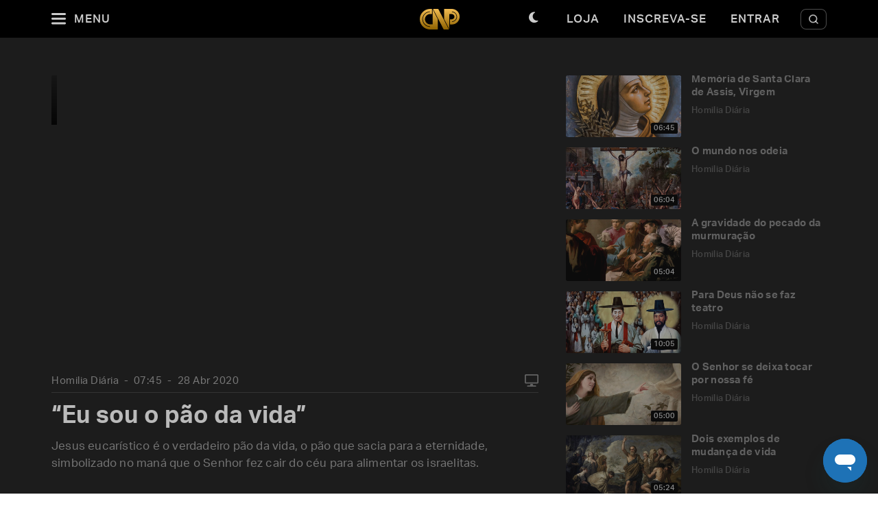

--- FILE ---
content_type: text/html; charset=utf-8
request_url: https://padrepauloricardo.org/episodios/eu-sou-o-pao-da-vida?page=86
body_size: 25678
content:
<!DOCTYPE html>
<html>
  <head>
<script type="text/javascript">window.NREUM||(NREUM={});NREUM.info={"beacon":"bam.nr-data.net","errorBeacon":"bam.nr-data.net","licenseKey":"NRJS-cc58eeaf1a6eff62d6f","applicationID":"1110878378","transactionName":"cg5dRRQLXw8HQ0oBQFgSXFUDFxwQCl4S","queueTime":1,"applicationTime":121,"agent":""}</script>
<script type="text/javascript">(window.NREUM||(NREUM={})).init={ajax:{deny_list:["bam.nr-data.net"]},feature_flags:["soft_nav"]};(window.NREUM||(NREUM={})).loader_config={licenseKey:"NRJS-cc58eeaf1a6eff62d6f",applicationID:"1110878378",browserID:"1120171723"};;/*! For license information please see nr-loader-rum-1.308.0.min.js.LICENSE.txt */
(()=>{var e,t,r={163:(e,t,r)=>{"use strict";r.d(t,{j:()=>E});var n=r(384),i=r(1741);var a=r(2555);r(860).K7.genericEvents;const s="experimental.resources",o="register",c=e=>{if(!e||"string"!=typeof e)return!1;try{document.createDocumentFragment().querySelector(e)}catch{return!1}return!0};var d=r(2614),u=r(944),l=r(8122);const f="[data-nr-mask]",g=e=>(0,l.a)(e,(()=>{const e={feature_flags:[],experimental:{allow_registered_children:!1,resources:!1},mask_selector:"*",block_selector:"[data-nr-block]",mask_input_options:{color:!1,date:!1,"datetime-local":!1,email:!1,month:!1,number:!1,range:!1,search:!1,tel:!1,text:!1,time:!1,url:!1,week:!1,textarea:!1,select:!1,password:!0}};return{ajax:{deny_list:void 0,block_internal:!0,enabled:!0,autoStart:!0},api:{get allow_registered_children(){return e.feature_flags.includes(o)||e.experimental.allow_registered_children},set allow_registered_children(t){e.experimental.allow_registered_children=t},duplicate_registered_data:!1},browser_consent_mode:{enabled:!1},distributed_tracing:{enabled:void 0,exclude_newrelic_header:void 0,cors_use_newrelic_header:void 0,cors_use_tracecontext_headers:void 0,allowed_origins:void 0},get feature_flags(){return e.feature_flags},set feature_flags(t){e.feature_flags=t},generic_events:{enabled:!0,autoStart:!0},harvest:{interval:30},jserrors:{enabled:!0,autoStart:!0},logging:{enabled:!0,autoStart:!0},metrics:{enabled:!0,autoStart:!0},obfuscate:void 0,page_action:{enabled:!0},page_view_event:{enabled:!0,autoStart:!0},page_view_timing:{enabled:!0,autoStart:!0},performance:{capture_marks:!1,capture_measures:!1,capture_detail:!0,resources:{get enabled(){return e.feature_flags.includes(s)||e.experimental.resources},set enabled(t){e.experimental.resources=t},asset_types:[],first_party_domains:[],ignore_newrelic:!0}},privacy:{cookies_enabled:!0},proxy:{assets:void 0,beacon:void 0},session:{expiresMs:d.wk,inactiveMs:d.BB},session_replay:{autoStart:!0,enabled:!1,preload:!1,sampling_rate:10,error_sampling_rate:100,collect_fonts:!1,inline_images:!1,fix_stylesheets:!0,mask_all_inputs:!0,get mask_text_selector(){return e.mask_selector},set mask_text_selector(t){c(t)?e.mask_selector="".concat(t,",").concat(f):""===t||null===t?e.mask_selector=f:(0,u.R)(5,t)},get block_class(){return"nr-block"},get ignore_class(){return"nr-ignore"},get mask_text_class(){return"nr-mask"},get block_selector(){return e.block_selector},set block_selector(t){c(t)?e.block_selector+=",".concat(t):""!==t&&(0,u.R)(6,t)},get mask_input_options(){return e.mask_input_options},set mask_input_options(t){t&&"object"==typeof t?e.mask_input_options={...t,password:!0}:(0,u.R)(7,t)}},session_trace:{enabled:!0,autoStart:!0},soft_navigations:{enabled:!0,autoStart:!0},spa:{enabled:!0,autoStart:!0},ssl:void 0,user_actions:{enabled:!0,elementAttributes:["id","className","tagName","type"]}}})());var p=r(6154),m=r(9324);let h=0;const v={buildEnv:m.F3,distMethod:m.Xs,version:m.xv,originTime:p.WN},b={consented:!1},y={appMetadata:{},get consented(){return this.session?.state?.consent||b.consented},set consented(e){b.consented=e},customTransaction:void 0,denyList:void 0,disabled:!1,harvester:void 0,isolatedBacklog:!1,isRecording:!1,loaderType:void 0,maxBytes:3e4,obfuscator:void 0,onerror:void 0,ptid:void 0,releaseIds:{},session:void 0,timeKeeper:void 0,registeredEntities:[],jsAttributesMetadata:{bytes:0},get harvestCount(){return++h}},_=e=>{const t=(0,l.a)(e,y),r=Object.keys(v).reduce((e,t)=>(e[t]={value:v[t],writable:!1,configurable:!0,enumerable:!0},e),{});return Object.defineProperties(t,r)};var w=r(5701);const x=e=>{const t=e.startsWith("http");e+="/",r.p=t?e:"https://"+e};var R=r(7836),k=r(3241);const A={accountID:void 0,trustKey:void 0,agentID:void 0,licenseKey:void 0,applicationID:void 0,xpid:void 0},S=e=>(0,l.a)(e,A),T=new Set;function E(e,t={},r,s){let{init:o,info:c,loader_config:d,runtime:u={},exposed:l=!0}=t;if(!c){const e=(0,n.pV)();o=e.init,c=e.info,d=e.loader_config}e.init=g(o||{}),e.loader_config=S(d||{}),c.jsAttributes??={},p.bv&&(c.jsAttributes.isWorker=!0),e.info=(0,a.D)(c);const f=e.init,m=[c.beacon,c.errorBeacon];T.has(e.agentIdentifier)||(f.proxy.assets&&(x(f.proxy.assets),m.push(f.proxy.assets)),f.proxy.beacon&&m.push(f.proxy.beacon),e.beacons=[...m],function(e){const t=(0,n.pV)();Object.getOwnPropertyNames(i.W.prototype).forEach(r=>{const n=i.W.prototype[r];if("function"!=typeof n||"constructor"===n)return;let a=t[r];e[r]&&!1!==e.exposed&&"micro-agent"!==e.runtime?.loaderType&&(t[r]=(...t)=>{const n=e[r](...t);return a?a(...t):n})})}(e),(0,n.US)("activatedFeatures",w.B)),u.denyList=[...f.ajax.deny_list||[],...f.ajax.block_internal?m:[]],u.ptid=e.agentIdentifier,u.loaderType=r,e.runtime=_(u),T.has(e.agentIdentifier)||(e.ee=R.ee.get(e.agentIdentifier),e.exposed=l,(0,k.W)({agentIdentifier:e.agentIdentifier,drained:!!w.B?.[e.agentIdentifier],type:"lifecycle",name:"initialize",feature:void 0,data:e.config})),T.add(e.agentIdentifier)}},384:(e,t,r)=>{"use strict";r.d(t,{NT:()=>s,US:()=>u,Zm:()=>o,bQ:()=>d,dV:()=>c,pV:()=>l});var n=r(6154),i=r(1863),a=r(1910);const s={beacon:"bam.nr-data.net",errorBeacon:"bam.nr-data.net"};function o(){return n.gm.NREUM||(n.gm.NREUM={}),void 0===n.gm.newrelic&&(n.gm.newrelic=n.gm.NREUM),n.gm.NREUM}function c(){let e=o();return e.o||(e.o={ST:n.gm.setTimeout,SI:n.gm.setImmediate||n.gm.setInterval,CT:n.gm.clearTimeout,XHR:n.gm.XMLHttpRequest,REQ:n.gm.Request,EV:n.gm.Event,PR:n.gm.Promise,MO:n.gm.MutationObserver,FETCH:n.gm.fetch,WS:n.gm.WebSocket},(0,a.i)(...Object.values(e.o))),e}function d(e,t){let r=o();r.initializedAgents??={},t.initializedAt={ms:(0,i.t)(),date:new Date},r.initializedAgents[e]=t}function u(e,t){o()[e]=t}function l(){return function(){let e=o();const t=e.info||{};e.info={beacon:s.beacon,errorBeacon:s.errorBeacon,...t}}(),function(){let e=o();const t=e.init||{};e.init={...t}}(),c(),function(){let e=o();const t=e.loader_config||{};e.loader_config={...t}}(),o()}},782:(e,t,r)=>{"use strict";r.d(t,{T:()=>n});const n=r(860).K7.pageViewTiming},860:(e,t,r)=>{"use strict";r.d(t,{$J:()=>u,K7:()=>c,P3:()=>d,XX:()=>i,Yy:()=>o,df:()=>a,qY:()=>n,v4:()=>s});const n="events",i="jserrors",a="browser/blobs",s="rum",o="browser/logs",c={ajax:"ajax",genericEvents:"generic_events",jserrors:i,logging:"logging",metrics:"metrics",pageAction:"page_action",pageViewEvent:"page_view_event",pageViewTiming:"page_view_timing",sessionReplay:"session_replay",sessionTrace:"session_trace",softNav:"soft_navigations",spa:"spa"},d={[c.pageViewEvent]:1,[c.pageViewTiming]:2,[c.metrics]:3,[c.jserrors]:4,[c.spa]:5,[c.ajax]:6,[c.sessionTrace]:7,[c.softNav]:8,[c.sessionReplay]:9,[c.logging]:10,[c.genericEvents]:11},u={[c.pageViewEvent]:s,[c.pageViewTiming]:n,[c.ajax]:n,[c.spa]:n,[c.softNav]:n,[c.metrics]:i,[c.jserrors]:i,[c.sessionTrace]:a,[c.sessionReplay]:a,[c.logging]:o,[c.genericEvents]:"ins"}},944:(e,t,r)=>{"use strict";r.d(t,{R:()=>i});var n=r(3241);function i(e,t){"function"==typeof console.debug&&(console.debug("New Relic Warning: https://github.com/newrelic/newrelic-browser-agent/blob/main/docs/warning-codes.md#".concat(e),t),(0,n.W)({agentIdentifier:null,drained:null,type:"data",name:"warn",feature:"warn",data:{code:e,secondary:t}}))}},1687:(e,t,r)=>{"use strict";r.d(t,{Ak:()=>d,Ze:()=>f,x3:()=>u});var n=r(3241),i=r(7836),a=r(3606),s=r(860),o=r(2646);const c={};function d(e,t){const r={staged:!1,priority:s.P3[t]||0};l(e),c[e].get(t)||c[e].set(t,r)}function u(e,t){e&&c[e]&&(c[e].get(t)&&c[e].delete(t),p(e,t,!1),c[e].size&&g(e))}function l(e){if(!e)throw new Error("agentIdentifier required");c[e]||(c[e]=new Map)}function f(e="",t="feature",r=!1){if(l(e),!e||!c[e].get(t)||r)return p(e,t);c[e].get(t).staged=!0,g(e)}function g(e){const t=Array.from(c[e]);t.every(([e,t])=>t.staged)&&(t.sort((e,t)=>e[1].priority-t[1].priority),t.forEach(([t])=>{c[e].delete(t),p(e,t)}))}function p(e,t,r=!0){const s=e?i.ee.get(e):i.ee,c=a.i.handlers;if(!s.aborted&&s.backlog&&c){if((0,n.W)({agentIdentifier:e,type:"lifecycle",name:"drain",feature:t}),r){const e=s.backlog[t],r=c[t];if(r){for(let t=0;e&&t<e.length;++t)m(e[t],r);Object.entries(r).forEach(([e,t])=>{Object.values(t||{}).forEach(t=>{t[0]?.on&&t[0]?.context()instanceof o.y&&t[0].on(e,t[1])})})}}s.isolatedBacklog||delete c[t],s.backlog[t]=null,s.emit("drain-"+t,[])}}function m(e,t){var r=e[1];Object.values(t[r]||{}).forEach(t=>{var r=e[0];if(t[0]===r){var n=t[1],i=e[3],a=e[2];n.apply(i,a)}})}},1738:(e,t,r)=>{"use strict";r.d(t,{U:()=>g,Y:()=>f});var n=r(3241),i=r(9908),a=r(1863),s=r(944),o=r(5701),c=r(3969),d=r(8362),u=r(860),l=r(4261);function f(e,t,r,a){const f=a||r;!f||f[e]&&f[e]!==d.d.prototype[e]||(f[e]=function(){(0,i.p)(c.xV,["API/"+e+"/called"],void 0,u.K7.metrics,r.ee),(0,n.W)({agentIdentifier:r.agentIdentifier,drained:!!o.B?.[r.agentIdentifier],type:"data",name:"api",feature:l.Pl+e,data:{}});try{return t.apply(this,arguments)}catch(e){(0,s.R)(23,e)}})}function g(e,t,r,n,s){const o=e.info;null===r?delete o.jsAttributes[t]:o.jsAttributes[t]=r,(s||null===r)&&(0,i.p)(l.Pl+n,[(0,a.t)(),t,r],void 0,"session",e.ee)}},1741:(e,t,r)=>{"use strict";r.d(t,{W:()=>a});var n=r(944),i=r(4261);class a{#e(e,...t){if(this[e]!==a.prototype[e])return this[e](...t);(0,n.R)(35,e)}addPageAction(e,t){return this.#e(i.hG,e,t)}register(e){return this.#e(i.eY,e)}recordCustomEvent(e,t){return this.#e(i.fF,e,t)}setPageViewName(e,t){return this.#e(i.Fw,e,t)}setCustomAttribute(e,t,r){return this.#e(i.cD,e,t,r)}noticeError(e,t){return this.#e(i.o5,e,t)}setUserId(e,t=!1){return this.#e(i.Dl,e,t)}setApplicationVersion(e){return this.#e(i.nb,e)}setErrorHandler(e){return this.#e(i.bt,e)}addRelease(e,t){return this.#e(i.k6,e,t)}log(e,t){return this.#e(i.$9,e,t)}start(){return this.#e(i.d3)}finished(e){return this.#e(i.BL,e)}recordReplay(){return this.#e(i.CH)}pauseReplay(){return this.#e(i.Tb)}addToTrace(e){return this.#e(i.U2,e)}setCurrentRouteName(e){return this.#e(i.PA,e)}interaction(e){return this.#e(i.dT,e)}wrapLogger(e,t,r){return this.#e(i.Wb,e,t,r)}measure(e,t){return this.#e(i.V1,e,t)}consent(e){return this.#e(i.Pv,e)}}},1863:(e,t,r)=>{"use strict";function n(){return Math.floor(performance.now())}r.d(t,{t:()=>n})},1910:(e,t,r)=>{"use strict";r.d(t,{i:()=>a});var n=r(944);const i=new Map;function a(...e){return e.every(e=>{if(i.has(e))return i.get(e);const t="function"==typeof e?e.toString():"",r=t.includes("[native code]"),a=t.includes("nrWrapper");return r||a||(0,n.R)(64,e?.name||t),i.set(e,r),r})}},2555:(e,t,r)=>{"use strict";r.d(t,{D:()=>o,f:()=>s});var n=r(384),i=r(8122);const a={beacon:n.NT.beacon,errorBeacon:n.NT.errorBeacon,licenseKey:void 0,applicationID:void 0,sa:void 0,queueTime:void 0,applicationTime:void 0,ttGuid:void 0,user:void 0,account:void 0,product:void 0,extra:void 0,jsAttributes:{},userAttributes:void 0,atts:void 0,transactionName:void 0,tNamePlain:void 0};function s(e){try{return!!e.licenseKey&&!!e.errorBeacon&&!!e.applicationID}catch(e){return!1}}const o=e=>(0,i.a)(e,a)},2614:(e,t,r)=>{"use strict";r.d(t,{BB:()=>s,H3:()=>n,g:()=>d,iL:()=>c,tS:()=>o,uh:()=>i,wk:()=>a});const n="NRBA",i="SESSION",a=144e5,s=18e5,o={STARTED:"session-started",PAUSE:"session-pause",RESET:"session-reset",RESUME:"session-resume",UPDATE:"session-update"},c={SAME_TAB:"same-tab",CROSS_TAB:"cross-tab"},d={OFF:0,FULL:1,ERROR:2}},2646:(e,t,r)=>{"use strict";r.d(t,{y:()=>n});class n{constructor(e){this.contextId=e}}},2843:(e,t,r)=>{"use strict";r.d(t,{G:()=>a,u:()=>i});var n=r(3878);function i(e,t=!1,r,i){(0,n.DD)("visibilitychange",function(){if(t)return void("hidden"===document.visibilityState&&e());e(document.visibilityState)},r,i)}function a(e,t,r){(0,n.sp)("pagehide",e,t,r)}},3241:(e,t,r)=>{"use strict";r.d(t,{W:()=>a});var n=r(6154);const i="newrelic";function a(e={}){try{n.gm.dispatchEvent(new CustomEvent(i,{detail:e}))}catch(e){}}},3606:(e,t,r)=>{"use strict";r.d(t,{i:()=>a});var n=r(9908);a.on=s;var i=a.handlers={};function a(e,t,r,a){s(a||n.d,i,e,t,r)}function s(e,t,r,i,a){a||(a="feature"),e||(e=n.d);var s=t[a]=t[a]||{};(s[r]=s[r]||[]).push([e,i])}},3878:(e,t,r)=>{"use strict";function n(e,t){return{capture:e,passive:!1,signal:t}}function i(e,t,r=!1,i){window.addEventListener(e,t,n(r,i))}function a(e,t,r=!1,i){document.addEventListener(e,t,n(r,i))}r.d(t,{DD:()=>a,jT:()=>n,sp:()=>i})},3969:(e,t,r)=>{"use strict";r.d(t,{TZ:()=>n,XG:()=>o,rs:()=>i,xV:()=>s,z_:()=>a});const n=r(860).K7.metrics,i="sm",a="cm",s="storeSupportabilityMetrics",o="storeEventMetrics"},4234:(e,t,r)=>{"use strict";r.d(t,{W:()=>a});var n=r(7836),i=r(1687);class a{constructor(e,t){this.agentIdentifier=e,this.ee=n.ee.get(e),this.featureName=t,this.blocked=!1}deregisterDrain(){(0,i.x3)(this.agentIdentifier,this.featureName)}}},4261:(e,t,r)=>{"use strict";r.d(t,{$9:()=>d,BL:()=>o,CH:()=>g,Dl:()=>_,Fw:()=>y,PA:()=>h,Pl:()=>n,Pv:()=>k,Tb:()=>l,U2:()=>a,V1:()=>R,Wb:()=>x,bt:()=>b,cD:()=>v,d3:()=>w,dT:()=>c,eY:()=>p,fF:()=>f,hG:()=>i,k6:()=>s,nb:()=>m,o5:()=>u});const n="api-",i="addPageAction",a="addToTrace",s="addRelease",o="finished",c="interaction",d="log",u="noticeError",l="pauseReplay",f="recordCustomEvent",g="recordReplay",p="register",m="setApplicationVersion",h="setCurrentRouteName",v="setCustomAttribute",b="setErrorHandler",y="setPageViewName",_="setUserId",w="start",x="wrapLogger",R="measure",k="consent"},5289:(e,t,r)=>{"use strict";r.d(t,{GG:()=>s,Qr:()=>c,sB:()=>o});var n=r(3878),i=r(6389);function a(){return"undefined"==typeof document||"complete"===document.readyState}function s(e,t){if(a())return e();const r=(0,i.J)(e),s=setInterval(()=>{a()&&(clearInterval(s),r())},500);(0,n.sp)("load",r,t)}function o(e){if(a())return e();(0,n.DD)("DOMContentLoaded",e)}function c(e){if(a())return e();(0,n.sp)("popstate",e)}},5607:(e,t,r)=>{"use strict";r.d(t,{W:()=>n});const n=(0,r(9566).bz)()},5701:(e,t,r)=>{"use strict";r.d(t,{B:()=>a,t:()=>s});var n=r(3241);const i=new Set,a={};function s(e,t){const r=t.agentIdentifier;a[r]??={},e&&"object"==typeof e&&(i.has(r)||(t.ee.emit("rumresp",[e]),a[r]=e,i.add(r),(0,n.W)({agentIdentifier:r,loaded:!0,drained:!0,type:"lifecycle",name:"load",feature:void 0,data:e})))}},6154:(e,t,r)=>{"use strict";r.d(t,{OF:()=>c,RI:()=>i,WN:()=>u,bv:()=>a,eN:()=>l,gm:()=>s,mw:()=>o,sb:()=>d});var n=r(1863);const i="undefined"!=typeof window&&!!window.document,a="undefined"!=typeof WorkerGlobalScope&&("undefined"!=typeof self&&self instanceof WorkerGlobalScope&&self.navigator instanceof WorkerNavigator||"undefined"!=typeof globalThis&&globalThis instanceof WorkerGlobalScope&&globalThis.navigator instanceof WorkerNavigator),s=i?window:"undefined"!=typeof WorkerGlobalScope&&("undefined"!=typeof self&&self instanceof WorkerGlobalScope&&self||"undefined"!=typeof globalThis&&globalThis instanceof WorkerGlobalScope&&globalThis),o=Boolean("hidden"===s?.document?.visibilityState),c=/iPad|iPhone|iPod/.test(s.navigator?.userAgent),d=c&&"undefined"==typeof SharedWorker,u=((()=>{const e=s.navigator?.userAgent?.match(/Firefox[/\s](\d+\.\d+)/);Array.isArray(e)&&e.length>=2&&e[1]})(),Date.now()-(0,n.t)()),l=()=>"undefined"!=typeof PerformanceNavigationTiming&&s?.performance?.getEntriesByType("navigation")?.[0]?.responseStart},6389:(e,t,r)=>{"use strict";function n(e,t=500,r={}){const n=r?.leading||!1;let i;return(...r)=>{n&&void 0===i&&(e.apply(this,r),i=setTimeout(()=>{i=clearTimeout(i)},t)),n||(clearTimeout(i),i=setTimeout(()=>{e.apply(this,r)},t))}}function i(e){let t=!1;return(...r)=>{t||(t=!0,e.apply(this,r))}}r.d(t,{J:()=>i,s:()=>n})},6630:(e,t,r)=>{"use strict";r.d(t,{T:()=>n});const n=r(860).K7.pageViewEvent},7699:(e,t,r)=>{"use strict";r.d(t,{It:()=>a,KC:()=>o,No:()=>i,qh:()=>s});var n=r(860);const i=16e3,a=1e6,s="SESSION_ERROR",o={[n.K7.logging]:!0,[n.K7.genericEvents]:!1,[n.K7.jserrors]:!1,[n.K7.ajax]:!1}},7836:(e,t,r)=>{"use strict";r.d(t,{P:()=>o,ee:()=>c});var n=r(384),i=r(8990),a=r(2646),s=r(5607);const o="nr@context:".concat(s.W),c=function e(t,r){var n={},s={},u={},l=!1;try{l=16===r.length&&d.initializedAgents?.[r]?.runtime.isolatedBacklog}catch(e){}var f={on:p,addEventListener:p,removeEventListener:function(e,t){var r=n[e];if(!r)return;for(var i=0;i<r.length;i++)r[i]===t&&r.splice(i,1)},emit:function(e,r,n,i,a){!1!==a&&(a=!0);if(c.aborted&&!i)return;t&&a&&t.emit(e,r,n);var o=g(n);m(e).forEach(e=>{e.apply(o,r)});var d=v()[s[e]];d&&d.push([f,e,r,o]);return o},get:h,listeners:m,context:g,buffer:function(e,t){const r=v();if(t=t||"feature",f.aborted)return;Object.entries(e||{}).forEach(([e,n])=>{s[n]=t,t in r||(r[t]=[])})},abort:function(){f._aborted=!0,Object.keys(f.backlog).forEach(e=>{delete f.backlog[e]})},isBuffering:function(e){return!!v()[s[e]]},debugId:r,backlog:l?{}:t&&"object"==typeof t.backlog?t.backlog:{},isolatedBacklog:l};return Object.defineProperty(f,"aborted",{get:()=>{let e=f._aborted||!1;return e||(t&&(e=t.aborted),e)}}),f;function g(e){return e&&e instanceof a.y?e:e?(0,i.I)(e,o,()=>new a.y(o)):new a.y(o)}function p(e,t){n[e]=m(e).concat(t)}function m(e){return n[e]||[]}function h(t){return u[t]=u[t]||e(f,t)}function v(){return f.backlog}}(void 0,"globalEE"),d=(0,n.Zm)();d.ee||(d.ee=c)},8122:(e,t,r)=>{"use strict";r.d(t,{a:()=>i});var n=r(944);function i(e,t){try{if(!e||"object"!=typeof e)return(0,n.R)(3);if(!t||"object"!=typeof t)return(0,n.R)(4);const r=Object.create(Object.getPrototypeOf(t),Object.getOwnPropertyDescriptors(t)),a=0===Object.keys(r).length?e:r;for(let s in a)if(void 0!==e[s])try{if(null===e[s]){r[s]=null;continue}Array.isArray(e[s])&&Array.isArray(t[s])?r[s]=Array.from(new Set([...e[s],...t[s]])):"object"==typeof e[s]&&"object"==typeof t[s]?r[s]=i(e[s],t[s]):r[s]=e[s]}catch(e){r[s]||(0,n.R)(1,e)}return r}catch(e){(0,n.R)(2,e)}}},8362:(e,t,r)=>{"use strict";r.d(t,{d:()=>a});var n=r(9566),i=r(1741);class a extends i.W{agentIdentifier=(0,n.LA)(16)}},8374:(e,t,r)=>{r.nc=(()=>{try{return document?.currentScript?.nonce}catch(e){}return""})()},8990:(e,t,r)=>{"use strict";r.d(t,{I:()=>i});var n=Object.prototype.hasOwnProperty;function i(e,t,r){if(n.call(e,t))return e[t];var i=r();if(Object.defineProperty&&Object.keys)try{return Object.defineProperty(e,t,{value:i,writable:!0,enumerable:!1}),i}catch(e){}return e[t]=i,i}},9324:(e,t,r)=>{"use strict";r.d(t,{F3:()=>i,Xs:()=>a,xv:()=>n});const n="1.308.0",i="PROD",a="CDN"},9566:(e,t,r)=>{"use strict";r.d(t,{LA:()=>o,bz:()=>s});var n=r(6154);const i="xxxxxxxx-xxxx-4xxx-yxxx-xxxxxxxxxxxx";function a(e,t){return e?15&e[t]:16*Math.random()|0}function s(){const e=n.gm?.crypto||n.gm?.msCrypto;let t,r=0;return e&&e.getRandomValues&&(t=e.getRandomValues(new Uint8Array(30))),i.split("").map(e=>"x"===e?a(t,r++).toString(16):"y"===e?(3&a()|8).toString(16):e).join("")}function o(e){const t=n.gm?.crypto||n.gm?.msCrypto;let r,i=0;t&&t.getRandomValues&&(r=t.getRandomValues(new Uint8Array(e)));const s=[];for(var o=0;o<e;o++)s.push(a(r,i++).toString(16));return s.join("")}},9908:(e,t,r)=>{"use strict";r.d(t,{d:()=>n,p:()=>i});var n=r(7836).ee.get("handle");function i(e,t,r,i,a){a?(a.buffer([e],i),a.emit(e,t,r)):(n.buffer([e],i),n.emit(e,t,r))}}},n={};function i(e){var t=n[e];if(void 0!==t)return t.exports;var a=n[e]={exports:{}};return r[e](a,a.exports,i),a.exports}i.m=r,i.d=(e,t)=>{for(var r in t)i.o(t,r)&&!i.o(e,r)&&Object.defineProperty(e,r,{enumerable:!0,get:t[r]})},i.f={},i.e=e=>Promise.all(Object.keys(i.f).reduce((t,r)=>(i.f[r](e,t),t),[])),i.u=e=>"nr-rum-1.308.0.min.js",i.o=(e,t)=>Object.prototype.hasOwnProperty.call(e,t),e={},t="NRBA-1.308.0.PROD:",i.l=(r,n,a,s)=>{if(e[r])e[r].push(n);else{var o,c;if(void 0!==a)for(var d=document.getElementsByTagName("script"),u=0;u<d.length;u++){var l=d[u];if(l.getAttribute("src")==r||l.getAttribute("data-webpack")==t+a){o=l;break}}if(!o){c=!0;var f={296:"sha512-+MIMDsOcckGXa1EdWHqFNv7P+JUkd5kQwCBr3KE6uCvnsBNUrdSt4a/3/L4j4TxtnaMNjHpza2/erNQbpacJQA=="};(o=document.createElement("script")).charset="utf-8",i.nc&&o.setAttribute("nonce",i.nc),o.setAttribute("data-webpack",t+a),o.src=r,0!==o.src.indexOf(window.location.origin+"/")&&(o.crossOrigin="anonymous"),f[s]&&(o.integrity=f[s])}e[r]=[n];var g=(t,n)=>{o.onerror=o.onload=null,clearTimeout(p);var i=e[r];if(delete e[r],o.parentNode&&o.parentNode.removeChild(o),i&&i.forEach(e=>e(n)),t)return t(n)},p=setTimeout(g.bind(null,void 0,{type:"timeout",target:o}),12e4);o.onerror=g.bind(null,o.onerror),o.onload=g.bind(null,o.onload),c&&document.head.appendChild(o)}},i.r=e=>{"undefined"!=typeof Symbol&&Symbol.toStringTag&&Object.defineProperty(e,Symbol.toStringTag,{value:"Module"}),Object.defineProperty(e,"__esModule",{value:!0})},i.p="https://js-agent.newrelic.com/",(()=>{var e={374:0,840:0};i.f.j=(t,r)=>{var n=i.o(e,t)?e[t]:void 0;if(0!==n)if(n)r.push(n[2]);else{var a=new Promise((r,i)=>n=e[t]=[r,i]);r.push(n[2]=a);var s=i.p+i.u(t),o=new Error;i.l(s,r=>{if(i.o(e,t)&&(0!==(n=e[t])&&(e[t]=void 0),n)){var a=r&&("load"===r.type?"missing":r.type),s=r&&r.target&&r.target.src;o.message="Loading chunk "+t+" failed: ("+a+": "+s+")",o.name="ChunkLoadError",o.type=a,o.request=s,n[1](o)}},"chunk-"+t,t)}};var t=(t,r)=>{var n,a,[s,o,c]=r,d=0;if(s.some(t=>0!==e[t])){for(n in o)i.o(o,n)&&(i.m[n]=o[n]);if(c)c(i)}for(t&&t(r);d<s.length;d++)a=s[d],i.o(e,a)&&e[a]&&e[a][0](),e[a]=0},r=self["webpackChunk:NRBA-1.308.0.PROD"]=self["webpackChunk:NRBA-1.308.0.PROD"]||[];r.forEach(t.bind(null,0)),r.push=t.bind(null,r.push.bind(r))})(),(()=>{"use strict";i(8374);var e=i(8362),t=i(860);const r=Object.values(t.K7);var n=i(163);var a=i(9908),s=i(1863),o=i(4261),c=i(1738);var d=i(1687),u=i(4234),l=i(5289),f=i(6154),g=i(944),p=i(384);const m=e=>f.RI&&!0===e?.privacy.cookies_enabled;function h(e){return!!(0,p.dV)().o.MO&&m(e)&&!0===e?.session_trace.enabled}var v=i(6389),b=i(7699);class y extends u.W{constructor(e,t){super(e.agentIdentifier,t),this.agentRef=e,this.abortHandler=void 0,this.featAggregate=void 0,this.loadedSuccessfully=void 0,this.onAggregateImported=new Promise(e=>{this.loadedSuccessfully=e}),this.deferred=Promise.resolve(),!1===e.init[this.featureName].autoStart?this.deferred=new Promise((t,r)=>{this.ee.on("manual-start-all",(0,v.J)(()=>{(0,d.Ak)(e.agentIdentifier,this.featureName),t()}))}):(0,d.Ak)(e.agentIdentifier,t)}importAggregator(e,t,r={}){if(this.featAggregate)return;const n=async()=>{let n;await this.deferred;try{if(m(e.init)){const{setupAgentSession:t}=await i.e(296).then(i.bind(i,3305));n=t(e)}}catch(e){(0,g.R)(20,e),this.ee.emit("internal-error",[e]),(0,a.p)(b.qh,[e],void 0,this.featureName,this.ee)}try{if(!this.#t(this.featureName,n,e.init))return(0,d.Ze)(this.agentIdentifier,this.featureName),void this.loadedSuccessfully(!1);const{Aggregate:i}=await t();this.featAggregate=new i(e,r),e.runtime.harvester.initializedAggregates.push(this.featAggregate),this.loadedSuccessfully(!0)}catch(e){(0,g.R)(34,e),this.abortHandler?.(),(0,d.Ze)(this.agentIdentifier,this.featureName,!0),this.loadedSuccessfully(!1),this.ee&&this.ee.abort()}};f.RI?(0,l.GG)(()=>n(),!0):n()}#t(e,r,n){if(this.blocked)return!1;switch(e){case t.K7.sessionReplay:return h(n)&&!!r;case t.K7.sessionTrace:return!!r;default:return!0}}}var _=i(6630),w=i(2614),x=i(3241);class R extends y{static featureName=_.T;constructor(e){var t;super(e,_.T),this.setupInspectionEvents(e.agentIdentifier),t=e,(0,c.Y)(o.Fw,function(e,r){"string"==typeof e&&("/"!==e.charAt(0)&&(e="/"+e),t.runtime.customTransaction=(r||"http://custom.transaction")+e,(0,a.p)(o.Pl+o.Fw,[(0,s.t)()],void 0,void 0,t.ee))},t),this.importAggregator(e,()=>i.e(296).then(i.bind(i,3943)))}setupInspectionEvents(e){const t=(t,r)=>{t&&(0,x.W)({agentIdentifier:e,timeStamp:t.timeStamp,loaded:"complete"===t.target.readyState,type:"window",name:r,data:t.target.location+""})};(0,l.sB)(e=>{t(e,"DOMContentLoaded")}),(0,l.GG)(e=>{t(e,"load")}),(0,l.Qr)(e=>{t(e,"navigate")}),this.ee.on(w.tS.UPDATE,(t,r)=>{(0,x.W)({agentIdentifier:e,type:"lifecycle",name:"session",data:r})})}}class k extends e.d{constructor(e){var t;(super(),f.gm)?(this.features={},(0,p.bQ)(this.agentIdentifier,this),this.desiredFeatures=new Set(e.features||[]),this.desiredFeatures.add(R),(0,n.j)(this,e,e.loaderType||"agent"),t=this,(0,c.Y)(o.cD,function(e,r,n=!1){if("string"==typeof e){if(["string","number","boolean"].includes(typeof r)||null===r)return(0,c.U)(t,e,r,o.cD,n);(0,g.R)(40,typeof r)}else(0,g.R)(39,typeof e)},t),function(e){(0,c.Y)(o.Dl,function(t,r=!1){if("string"!=typeof t&&null!==t)return void(0,g.R)(41,typeof t);const n=e.info.jsAttributes["enduser.id"];r&&null!=n&&n!==t?(0,a.p)(o.Pl+"setUserIdAndResetSession",[t],void 0,"session",e.ee):(0,c.U)(e,"enduser.id",t,o.Dl,!0)},e)}(this),function(e){(0,c.Y)(o.nb,function(t){if("string"==typeof t||null===t)return(0,c.U)(e,"application.version",t,o.nb,!1);(0,g.R)(42,typeof t)},e)}(this),function(e){(0,c.Y)(o.d3,function(){e.ee.emit("manual-start-all")},e)}(this),function(e){(0,c.Y)(o.Pv,function(t=!0){if("boolean"==typeof t){if((0,a.p)(o.Pl+o.Pv,[t],void 0,"session",e.ee),e.runtime.consented=t,t){const t=e.features.page_view_event;t.onAggregateImported.then(e=>{const r=t.featAggregate;e&&!r.sentRum&&r.sendRum()})}}else(0,g.R)(65,typeof t)},e)}(this),this.run()):(0,g.R)(21)}get config(){return{info:this.info,init:this.init,loader_config:this.loader_config,runtime:this.runtime}}get api(){return this}run(){try{const e=function(e){const t={};return r.forEach(r=>{t[r]=!!e[r]?.enabled}),t}(this.init),n=[...this.desiredFeatures];n.sort((e,r)=>t.P3[e.featureName]-t.P3[r.featureName]),n.forEach(r=>{if(!e[r.featureName]&&r.featureName!==t.K7.pageViewEvent)return;if(r.featureName===t.K7.spa)return void(0,g.R)(67);const n=function(e){switch(e){case t.K7.ajax:return[t.K7.jserrors];case t.K7.sessionTrace:return[t.K7.ajax,t.K7.pageViewEvent];case t.K7.sessionReplay:return[t.K7.sessionTrace];case t.K7.pageViewTiming:return[t.K7.pageViewEvent];default:return[]}}(r.featureName).filter(e=>!(e in this.features));n.length>0&&(0,g.R)(36,{targetFeature:r.featureName,missingDependencies:n}),this.features[r.featureName]=new r(this)})}catch(e){(0,g.R)(22,e);for(const e in this.features)this.features[e].abortHandler?.();const t=(0,p.Zm)();delete t.initializedAgents[this.agentIdentifier]?.features,delete this.sharedAggregator;return t.ee.get(this.agentIdentifier).abort(),!1}}}var A=i(2843),S=i(782);class T extends y{static featureName=S.T;constructor(e){super(e,S.T),f.RI&&((0,A.u)(()=>(0,a.p)("docHidden",[(0,s.t)()],void 0,S.T,this.ee),!0),(0,A.G)(()=>(0,a.p)("winPagehide",[(0,s.t)()],void 0,S.T,this.ee)),this.importAggregator(e,()=>i.e(296).then(i.bind(i,2117))))}}var E=i(3969);class I extends y{static featureName=E.TZ;constructor(e){super(e,E.TZ),f.RI&&document.addEventListener("securitypolicyviolation",e=>{(0,a.p)(E.xV,["Generic/CSPViolation/Detected"],void 0,this.featureName,this.ee)}),this.importAggregator(e,()=>i.e(296).then(i.bind(i,9623)))}}new k({features:[R,T,I],loaderType:"lite"})})()})();</script>
    
<!-- Facebook Pixel Code -->
<script>
  !function(f,b,e,v,n,t,s)
  {if(f.fbq)return;n=f.fbq=function(){n.callMethod?
  n.callMethod.apply(n,arguments):n.queue.push(arguments)};
  if(!f._fbq)f._fbq=n;n.push=n;n.loaded=!0;n.version='2.0';
  n.queue=[];t=b.createElement(e);t.async=!0;
  t.src=v;s=b.getElementsByTagName(e)[0];
  s.parentNode.insertBefore(t,s)}(window, document,'script',
  'https://connect.facebook.net/en_US/fbevents.js');
  fbq('init', '2138674189484182');
</script>
<!-- End Facebook Pixel Code --> 
<!-- Google Tag Manager -->
<script>(function(w,d,s,l,i){w[l]=w[l]||[];w[l].push({'gtm.start':
new Date().getTime(),event:'gtm.js'});var f=d.getElementsByTagName(s)[0],
j=d.createElement(s),dl=l!='dataLayer'?'&l='+l:'';j.async=true;j.src=
'https://www.googletagmanager.com/gtm.js?id='+i+dl;f.parentNode.insertBefore(j,f);
})(window,document,'script','dataLayer','GTM-TMN4MNB');</script>
<!-- End Google Tag Manager --> 
<script>
    (function (c, s, q, u, a, r, e) {
        c.hj=c.hj||function(){(c.hj.q=c.hj.q||[]).push(arguments)};
        c._hjSettings = { hjid: a };
        r = s.getElementsByTagName('head')[0];
        e = s.createElement('script');
        e.async = true;
        e.src = q + c._hjSettings.hjid + u;
        r.appendChild(e);
    })(window, document, 'https://static.hj.contentsquare.net/c/csq-', '.js', 5317473);
</script>  

<script>
//<![CDATA[
window.gon={};gon.episode={"id":3073,"name":"“Eu sou o pão da vida”","video_for_download":null,"audio_for_download":"","video_for_player":"432891740","audio_for_player":"","thin_line":"\u003cp\u003eJesus eucarístico é o verdadeiro pão da vida, o pão que sacia para a eternidade, simbolizado no maná que o Senhor fez cair do céu para alimentar os israelitas.\u003c/p\u003e","published":true,"program_id":23,"duration":"465","created_at":"2020-04-27T19:40:50.378-03:00","updated_at":"2025-10-17T13:34:57.758-03:00","slug":"eu-sou-o-pao-da-vida","publication_date":"2020-04-28T00:00:00.000-03:00","free":true,"media":"","author_id":4,"shareable_description":"\u003cp\u003eJesus eucarístico é o verdadeiro pão da vida, o pão que sacia para a eternidade, simbolizado no maná que o Senhor fez cair do céu para alimentar os israelitas.\u003c/p\u003e","shareable_title":"","text":"\u003cp class=\"text-center\"\u003e\u003cstrong\u003eEvangelho de Nosso Senhor Jesus Cristo segundo São João\u003cbr\u003e\u003c/strong\u003e\u003cstrong\u003e(\u003ca href=\"/biblia/jo?cap=6\u0026verse=30\" target=\"_blank\" style=\"color: #007AFF\"\u003e\u003cem\u003eJo\u003c/em\u003e \u003c/strong\u003e\u003cstrong\u003e\u003c/strong\u003e\u003cstrong\u003e6, 30-35\u003c/a\u003e)\u003c/strong\u003e\u003c/p\u003e\r\n\u003cblockquote\u003eNaquele tempo, a multidão perguntou a Jesus: “Que sinal realizas, para que possamos ver e crer em ti? Que obras fazes? Nossos pais comeram o maná no deserto, como está na Escritura: ‘Pão do céu deu-lhes a comer’”.\u003cbr\u003e\u003cbr\u003eJesus respondeu: “Em verdade, em verdade, vos digo, não foi Moisés quem vos deu o pão que veio do céu. É meu Pai que vos dá o verdadeiro pão do céu. Pois o pão de Deus é aquele que desce do céu e dá vida ao mundo”.\u003cbr\u003e\u003cbr\u003eEntão pediram: “Senhor, dá-nos sempre desse pão”. Jesus lhes disse: “Eu sou o pão da vida. Quem vem a mim não terá mais fome e quem crê em mim nunca mais terá sede”.\u003c/blockquote\u003e\r\n\u003cp\u003eComo novo Moisés, Jesus atravessa o mar. Do outro lado, o povo que o está esperando o tenta, assim como Moisés fora tentado pelos israelitas. Moisés tinha de lhes dar de comer no deserto, enquanto peregrinavam em direção à terra prometida, e o Senhor lhes providenciou um alimento de viagem, o maná, pão descido do céu. A história hoje se repete. O povo, esfomeado e desejoso de milagres, vai até Jesus e pergunta-lhe: “Que sinal realizas, para que possamos ver e crer em ti?” Ele responde: “Eu sou o pão da vida”, isto é, o pão que Deus faz descer à terra, aos nossos altares, para alimentar-nos neste mundo, onde caminhamos rumo à pátria celeste. Jesus faz-se alimento para a nossa alma, à qual vem trazer ordem e, pela virtude do sacramento da Eucaristia, dar forças para submeter o corpo e refrear nossas paixões desordenadas. Nesse sentido, o Senhor faz-se para nós não apenas alimento, mas também remédio: remédio contra a concupiscência, que borbulha em nosso coração; contra os nossos vícios, que nos afastam de Deus; contra todos os nossos movimentos desordenados, tanto carnais como espirituais. Sabendo dos efeitos admiráveis que Jesus quer operar em nós ao alimentar-nos com o seu Corpo, peçamos-lhe em cada comunhão, tão-lo for possível voltar a recebê-la, que leve a cabo o trabalho de transformação e santificação que Ele começou em nossas almas no dia do nosso Batismo. Que Ele nos conceda a graça de encontrar em cada comunhão eucarística, hoje mais desejada do que nunca, um motivo não de juízo e condenação, mas de suavidade e doçura, de paz e alegria nos momentos de tribulação, de consolo e fortaleza em toda obra e dificuldade, de segurança e firmeza em toda tentação.\u003c/p\u003e","references":"","liturgical_day":"Terça-feira da 3.ª Semana da Páscoa","notes":"","bibliography":"","recomendations":"","video_type":"Vimeo","cinema_mode":false,"released":true,"event":false,"event_date":"2020-04-28T00:00:00.000-03:00","live":false,"liturgical_date":null,"bunny_video_id":"fbbb0fdb-396c-4e7d-95fc-d883c06928e2","bunny_library_id":"508238","tag_list":["Eucaristia","Santa Eucaristia","Sagrado Coração de Jesus","Jesus Cristo"]};gon.episode_id=3073;
//]]>
</script>
<meta name="viewport" content="width=device-width, initial-scale=1.0, viewport-fit=cover, user-scalable=no, interactive-widget=resizes-content">
<meta name="google-site-verification" content="IvgTjV9hNSKjn3Dvv0zCLwJ4IcFKkStl3o9xsGgb80Q" />

<meta name="csrf-param" content="authenticity_token" />
<meta name="csrf-token" content="jUr-ZsPRZj_ELv59Lm7thBPpKP9ptj6yUzDwH1wXixzoUKab8BV81u2ekyGGj7-9F7eKr25COGLG6rXrRY6lUQ" />

    <title>“Eu sou o pão da vida”</title>
  <meta property="og:title"  content="“Eu sou o pão da vida”">
  <meta property="og:type"   content="article">
  <meta property="og:url"    content='https://padrepauloricardo.org/episodios/eu-sou-o-pao-da-vida'>
  <meta property="og:image"  content="https://r2.padrepauloricardo.org/cx4tun4r9x2g22jo20l2gzkrvabw">
  <meta property="og:description"  content="Jesus eucarístico é o verdadeiro pão da vida, o pão que sacia para a eternidade, simbolizado no maná que o Senhor fez cair do céu para alimentar os israelitas.">
  <meta property="og:site_name" content="Padre Paulo Ricardo">

  <meta name="twitter:card" content="summary_large_image" />
  <meta name="twitter:site" content="@padre_paulo" />
  <meta name="twitter:title" content="“Eu sou o pão da vida”" />
  <meta name="twitter:description" content="Jesus eucarístico é o verdadeiro pão da vida, o pão que sacia para a eternidade, simbolizado no maná que o Senhor fez cair do céu para alimentar os israelitas." />
  <meta name="twitter:image" content="https://r2.padrepauloricardo.org/cx4tun4r9x2g22jo20l2gzkrvabw" />


<!-- Favicon -->
<link rel="icon" type="image/x-icon" href="/assets/favicon-395a4e1a63618236ccee7880dddcd5241d3984bae7338388b795131baac0acd3.ico" />

    <script src="https://unpkg.com/@dotlottie/player-component@2.7.12/dist/dotlottie-player.mjs" type="module"></script>


    <link rel="stylesheet" href="/assets/episodes-2f73ec024f7d8eb3d36ebc036c0a85a50755b425a41a0a4f36d3996b915fa677.css" media="all" data-turbolinks-track="reload" />
  </head>
  <body class="episode-page ">
    <div data-controller="shared--cookie-consent-library shared--cookie-consent"></div>
    <div class="columnnav__main-wrapper" data-controller="nav search-modal"><div class="overlay" data-action="click-&gt;nav#hideSidenav" data-nav-target="overlay"></div><div class="columnnav" data-nav-target="sidenav"><div class="columnnav__bar"><div class="columnnav-header"><div class="columnnav-header__image"><a href="/"><img alt="CNP" class="columnnav-header__img" src="/assets/cnp-logo-617e9a244b0c6be22b07771247397b4e5ff3beab5bf883e8a5716f30b4bcbd76.svg" /></a></div><div class="columnnav-header__site-name">Christo Nihil Præponere<span class="columnnav-header__translation">"A nada dar mais valor do que a Cristo"</span></div></div><div class="columnnav-menu"><div class="columnnav-menu__row"><a class="columnnav-menu__fixed-link columnnav-menu__fixed-link--signin" href="/entrar">Entrar</a><span class="columnnav-menu__separator">|</span><a class="columnnav-menu__fixed-link columnnav-menu__fixed-link--signup" data-nav-target="subscriptionLink" href="/inscricao">Inscreva-se</a></div><a class="columnnav-menu__fixed-link" href="/">Home</a><a class="columnnav-menu__fixed-link" href="/cursos">Cursos</a><a class="columnnav-menu__fixed-link" href="/programas">Programas</a><a class="columnnav-menu__fixed-link" href="/blog">Blog</a><a class="new-button columnnav-menu__fixed-link" href="/loja">Loja</a><a class="new-button columnnav-menu__fixed-link" href="/biblia">Bíblia<div class="new-feature-highlight"><i class="fa-solid fa-sparkles"></i></div></a><a class="new-button columnnav-menu__fixed-link" href="/oracoes">Orações</a><a class="new-button columnnav-menu__fixed-link" href="/liturgia">Liturgia diária<div class="new-feature-highlight"><i class="fa-solid fa-sparkles"></i></div></a><a class="columnnav-menu__fixed-link" href="/doacao">Doe aqui</a><a class="columnnav-menu__fixed-link" href="/contato">Contato</a></div><div class="columnnav__rights">Todos os direitos reservados a padrepauloricardo.org®</div></div></div><nav class="navbar"><div class="navbar__wrapper"><div class="navbar__menu-button" data-action="click-&gt;nav#showSidenav"><span class="navbar__menu-text" id="navbarMenuText">Menu</span></div><div class="navbar__cnp"><a href="/"><img alt="CNP" src="/assets/cnp-logo-617e9a244b0c6be22b07771247397b4e5ff3beab5bf883e8a5716f30b4bcbd76.svg" /></a></div><ul class="navbar-links"><li class="navbar-links__item night-mode"><a class="navbar-links__night-mode-button" data-action="click-&gt;nav#toggleNightMode" id="nightModeToggle" title="Alternar modo noturno"><i class="fa-solid fa-moon" id="nightModeIcon"></i></a></li><li class="navbar-links__item" id="nav-first-item"><a href="/loja">Loja</a></li><li class="navbar-links__item" id="nav-first-item"><a data-nav-target="subscriptionLink" href="/inscricao">Inscreva-se</a></li><li class="navbar-links__item" id="nav-second-item"><a href="/entrar">Entrar</a></li><li class="navbar-links__search"><button class="navbar-links__search-button" data-action="click-&gt;search-modal#open" title="Realize uma busca no site" type="button"><svg class="navbar-links__search-icon" fill="none" stroke="currentColor" stroke-linecap="round" stroke-linejoin="round" stroke-width="2.5" viewBox="0 0 24 24" xmlns="http://www.w3.org/2000/svg"><circle cx="11" cy="11" r="8"></circle><path d="m21 21-4.35-4.35"></path></svg><span class="navbar-links__search-shortcut navbar-links__search-shortcut--mac"><span>⌘</span><span>K</span></span><span class="navbar-links__search-shortcut navbar-links__search-shortcut--windows"><span>Ctrl</span><span>K</span></span></button></li></ul></div></nav><div class="search-modal" data-search-modal-target="modal"><div class="search-modal__overlay" data-action="click-&gt;search-modal#closeOnOverlay" data-search-modal-target="overlay"></div><div class="search-modal__container"><div class="search-modal__header"><div class="search-modal__search-box"><svg class="search-modal__search-icon" fill="none" stroke="currentColor" stroke-linecap="round" stroke-linejoin="round" stroke-width="2" viewBox="0 0 24 24" xmlns="http://www.w3.org/2000/svg"><circle cx="11" cy="11" r="8"></circle><path d="m21 21-4.35-4.35"></path></svg><input autocomplete="off" class="search-modal__input" data-action="input-&gt;search-modal#onInput keydown-&gt;search-modal#onKeydown" data-search-modal-target="input" placeholder="Pesquisar..." type="text" /></div><button class="search-modal__close" data-action="click-&gt;search-modal#close" type="button"><i class="fa-solid fa-xmark"></i></button></div><div class="search-modal__body" data-search-modal-target="body"><div class="search-modal__sidebar" data-search-modal-target="categories"><button class="search-modal__category" data-action="click-&gt;search-modal#selectCategory" data-category="all" type="button"><i class="fa-regular fa-globe"></i><span>Tudo</span></button><button class="search-modal__category" data-action="click-&gt;search-modal#selectCategory" data-category="posts" type="button"><i class="fa-regular fa-newspaper"></i><span>Artigos</span></button><button class="search-modal__category" data-action="click-&gt;search-modal#selectCategory" data-category="courses" type="button"><i class="fa-regular fa-graduation-cap"></i><span>Cursos</span></button><button class="search-modal__category" data-action="click-&gt;search-modal#selectCategory" data-category="lessons" type="button"><i class="fa-regular fa-play-circle"></i><span>Aulas</span></button><button class="search-modal__category" data-action="click-&gt;search-modal#selectCategory" data-category="programs" type="button"><i class="fa-regular fa-tv"></i><span>Programas</span></button><button class="search-modal__category" data-action="click-&gt;search-modal#selectCategory" data-category="episodes" type="button"><i class="fa-regular fa-video"></i><span>Episódios</span></button><button class="search-modal__category" data-action="click-&gt;search-modal#selectCategory" data-category="products" type="button"><i class="fa-regular fa-book"></i><span>Loja</span></button><button class="search-modal__category" data-action="click-&gt;search-modal#selectCategory" data-category="prayers" type="button"><i class="fa-regular fa-hands-praying"></i><span>Orações</span></button><button class="search-modal__category" data-action="click-&gt;search-modal#selectCategory" data-category="bible_books" type="button"><i class="fa-regular fa-book-open"></i><span>Livros da Bíblia</span></button><button class="search-modal__category" data-action="click-&gt;search-modal#selectCategory" data-category="bible_verses" type="button"><i class="fa-regular fa-book-bible"></i><span>Versículos</span></button></div><div class="search-modal__content"><div class="search-modal__loading" data-search-modal-target="loading"><div class="search-modal__spinner"></div><span>Buscando...</span></div><div class="search-modal__results" data-search-modal-target="results"><div class="search-modal__empty"><i class="fa-regular fa-magnifying-glass"></i><p>Digite pelo menos 2 caracteres para pesquisar</p></div></div><div class="search-modal__pagination" data-search-modal-target="pagination"></div></div></div></div></div><div class="navbar-space"></div></div><div class="ads" data-ads-target="container" data-controller="ads"><div class="closeBtn" data-action="click-&gt;ads#closeModal"><span class="closeBtn__icon"><div class="fa-duotone fa-circle-xmark"></div></span></div><div class="ads__image" data-action="mouseup-&gt;ads#firstOrSecondImage" data-ads-target="imageContainer"></div><div class="ads__content" data-ads-target="contentContainer"></div></div>

    <div class="main-wrapper">
      <section class="episode-page" data-action="scroll@window-&gt;sticky-side-menu#stickySideMenu" data-controller="sticky-side-menu user-favorites comments reactions"><section class="episode-header"><div class="container container_video"><div class="episode-header__movie" data-controller="episodes--bunny-player"><iframe allow="fullscreen" class="episode-header__iframe" data-episode="3073" data-episodes--bunny-player-target="player" data-status="uncompleted" data-time="001" data-tracking="false" id="bunny-player" loading="lazy" playsinline="true" src="https://player.mediadelivery.net/embed/508238/fbbb0fdb-396c-4e7d-95fc-d883c06928e2?token=22242cb3c7ef27f68d426c20e6d19010c3136c86d51142e603ced8f84f49e9c5&amp;expires=1768976994&amp;preload=true&amp;autoplay=false&amp;playsinline=true"></iframe></div><div class="episode-playlist"><div class="episode-playlist__scroller"><div class="episode-playlist__box"><div class="episode-playlist-item"><a class="episode-playlist-item__link" href="/episodios/memoria-de-santa-clara-de-assis-virgem" title="Memória de Santa Clara de Assis, Virgem"><div class="episode-playlist-item__wrapper"><img alt="Memória de Santa Clara de Assis, Virgem" class="episode-playlist-item__image" src="https://arquivos.d21746a346ccb869dad3e9e44d4de611.r2.cloudflarestorage.com/t6xj7fa681ps1tmo9vyrjsbdoyeh?response-content-disposition=inline%3B%20filename%3D%221549-memoria-de-santa-clara-de-assis-frame.jpg%22%3B%20filename%2A%3DUTF-8%27%271549-memoria-de-santa-clara-de-assis-frame.jpg&amp;response-content-type=image%2Fjpeg&amp;X-Amz-Algorithm=AWS4-HMAC-SHA256&amp;X-Amz-Credential=5009053d54d0cb3811e324d61f42b936%2F20260121%2Fauto%2Fs3%2Faws4_request&amp;X-Amz-Date=20260121T045954Z&amp;X-Amz-Expires=604800&amp;X-Amz-SignedHeaders=host&amp;X-Amz-Signature=78642c3c4e0b31f046f228d48e4a8156d4b0e938a61573850341a4773d5afeb7" /><span class="episode-playlist-item__duration">06:45</span></div><div class="episode-playlist-item__content"><h3 class="episode-playlist-item__title">Memória de Santa Clara de Assis, Virgem</h3><span class="episode-playlist-item__show">Homilia Diária</span></div></a></div><div class="episode-playlist-item"><a class="episode-playlist-item__link" href="/episodios/o-mundo-nos-odeia" title="O mundo nos odeia"><div class="episode-playlist-item__wrapper"><img alt="O mundo nos odeia" class="episode-playlist-item__image" src="https://arquivos.d21746a346ccb869dad3e9e44d4de611.r2.cloudflarestorage.com/fb4gtnue0gctbvpric0zalcfhcfr?response-content-disposition=inline%3B%20filename%3D%221169-frame.jpg%22%3B%20filename%2A%3DUTF-8%27%271169-frame.jpg&amp;response-content-type=image%2Fjpeg&amp;X-Amz-Algorithm=AWS4-HMAC-SHA256&amp;X-Amz-Credential=5009053d54d0cb3811e324d61f42b936%2F20260121%2Fauto%2Fs3%2Faws4_request&amp;X-Amz-Date=20260121T045954Z&amp;X-Amz-Expires=604800&amp;X-Amz-SignedHeaders=host&amp;X-Amz-Signature=dc600d2293e5e7e2755cd81aaa8c0723247b24f75ac8c8706597b1c1bab7ca49" /><span class="episode-playlist-item__duration">06:04</span></div><div class="episode-playlist-item__content"><h3 class="episode-playlist-item__title">O mundo nos odeia</h3><span class="episode-playlist-item__show">Homilia Diária</span></div></a></div><div class="episode-playlist-item"><a class="episode-playlist-item__link" href="/episodios/a-gravidade-do-pecado-da-murmuracao" title="A gravidade do pecado da murmuração"><div class="episode-playlist-item__wrapper"><img alt="A gravidade do pecado da murmuração" class="episode-playlist-item__image" src="https://arquivos.d21746a346ccb869dad3e9e44d4de611.r2.cloudflarestorage.com/8eqf12mgl2hjhgcrtaifzjtmmgop?response-content-disposition=inline%3B%20filename%3D%22abandone-a-murmuracao-frame.jpg%22%3B%20filename%2A%3DUTF-8%27%27abandone-a-murmuracao-frame.jpg&amp;response-content-type=image%2Fjpeg&amp;X-Amz-Algorithm=AWS4-HMAC-SHA256&amp;X-Amz-Credential=5009053d54d0cb3811e324d61f42b936%2F20260121%2Fauto%2Fs3%2Faws4_request&amp;X-Amz-Date=20260121T045954Z&amp;X-Amz-Expires=604800&amp;X-Amz-SignedHeaders=host&amp;X-Amz-Signature=97bec187fd57a3cb038076092eaf9e1842af5f3a78add8844f1a43519e638567" /><span class="episode-playlist-item__duration">05:04</span></div><div class="episode-playlist-item__content"><h3 class="episode-playlist-item__title">A gravidade do pecado da murmuração</h3><span class="episode-playlist-item__show">Homilia Diária</span></div></a></div><div class="episode-playlist-item"><a class="episode-playlist-item__link" href="/episodios/para-deus-nao-se-faz-teatro" title="Para Deus não se faz teatro"><div class="episode-playlist-item__wrapper"><img alt="Para Deus não se faz teatro" class="episode-playlist-item__image" src="https://arquivos.d21746a346ccb869dad3e9e44d4de611.r2.cloudflarestorage.com/ovurybkd5tnvpcpuydwyrikk0fmb?response-content-disposition=inline%3B%20filename%3D%221896-para-deus-nao-se-faz-teatro-frame.jpg%22%3B%20filename%2A%3DUTF-8%27%271896-para-deus-nao-se-faz-teatro-frame.jpg&amp;response-content-type=image%2Fjpeg&amp;X-Amz-Algorithm=AWS4-HMAC-SHA256&amp;X-Amz-Credential=5009053d54d0cb3811e324d61f42b936%2F20260121%2Fauto%2Fs3%2Faws4_request&amp;X-Amz-Date=20260121T045954Z&amp;X-Amz-Expires=604800&amp;X-Amz-SignedHeaders=host&amp;X-Amz-Signature=da79a543be4debf37151a0185aae54d005b968a93ad68a89e043938bae787b8c" /><span class="episode-playlist-item__duration">10:05</span></div><div class="episode-playlist-item__content"><h3 class="episode-playlist-item__title">Para Deus não se faz teatro</h3><span class="episode-playlist-item__show">Homilia Diária</span></div></a></div><div class="episode-playlist-item"><a class="episode-playlist-item__link" href="/episodios/o-senhor-se-deixa-tocar-por-nossa-fe" title="O Senhor se deixa tocar por nossa fé"><div class="episode-playlist-item__wrapper"><img alt="O Senhor se deixa tocar por nossa fé" class="episode-playlist-item__image" src="https://arquivos.d21746a346ccb869dad3e9e44d4de611.r2.cloudflarestorage.com/xf0gcqnat9gcopb20gwn506br1l7?response-content-disposition=inline%3B%20filename%3D%22o-senhor-se-deixa-tocar-por-nossa-fe-frame.jpg%22%3B%20filename%2A%3DUTF-8%27%27o-senhor-se-deixa-tocar-por-nossa-fe-frame.jpg&amp;response-content-type=image%2Fjpeg&amp;X-Amz-Algorithm=AWS4-HMAC-SHA256&amp;X-Amz-Credential=5009053d54d0cb3811e324d61f42b936%2F20260121%2Fauto%2Fs3%2Faws4_request&amp;X-Amz-Date=20260121T045954Z&amp;X-Amz-Expires=604800&amp;X-Amz-SignedHeaders=host&amp;X-Amz-Signature=74014976ce44b41d9973b78a8d3c8c8b90c6ac9a28a84a3d6bfa9eb75189b906" /><span class="episode-playlist-item__duration">05:00</span></div><div class="episode-playlist-item__content"><h3 class="episode-playlist-item__title">O Senhor se deixa tocar por nossa fé</h3><span class="episode-playlist-item__show">Homilia Diária</span></div></a></div><div class="episode-playlist-item"><a class="episode-playlist-item__link" href="/episodios/dois-exemplos-de-mudanca-de-vida" title="Dois exemplos de mudança de vida"><div class="episode-playlist-item__wrapper"><img alt="Dois exemplos de mudança de vida" class="episode-playlist-item__image" src="https://arquivos.d21746a346ccb869dad3e9e44d4de611.r2.cloudflarestorage.com/y7zjyzqcymsyw16z3otyhrhy81uu?response-content-disposition=inline%3B%20filename%3D%22dois-exemplos-de-mudanc%253Fas-de-vida-frame.jpg%22%3B%20filename%2A%3DUTF-8%27%27dois-exemplos-de-mudanc%25CC%25A7as-de-vida-frame.jpg&amp;response-content-type=image%2Fjpeg&amp;X-Amz-Algorithm=AWS4-HMAC-SHA256&amp;X-Amz-Credential=5009053d54d0cb3811e324d61f42b936%2F20260121%2Fauto%2Fs3%2Faws4_request&amp;X-Amz-Date=20260121T045954Z&amp;X-Amz-Expires=604800&amp;X-Amz-SignedHeaders=host&amp;X-Amz-Signature=55a0de262640b7caf7695c35881c28021628b824e7658377f7c49928fa35a299" /><span class="episode-playlist-item__duration">05:24</span></div><div class="episode-playlist-item__content"><h3 class="episode-playlist-item__title">Dois exemplos de mudança de vida</h3><span class="episode-playlist-item__show">Homilia Diária</span></div></a></div><div class="episode-playlist-item"><a class="episode-playlist-item__link" href="/episodios/a-configuracao-da-igreja-a-cristo" title="A configuração da Igreja a Cristo"><div class="episode-playlist-item__wrapper"><img alt="A configuração da Igreja a Cristo" class="episode-playlist-item__image" src="https://arquivos.d21746a346ccb869dad3e9e44d4de611.r2.cloudflarestorage.com/0esrvmbq8hpqoibkwf2rnzx82huj?response-content-disposition=inline%3B%20filename%3D%22a-crucificacao-da-igreja-frame.jpg%22%3B%20filename%2A%3DUTF-8%27%27a-crucificacao-da-igreja-frame.jpg&amp;response-content-type=image%2Fjpeg&amp;X-Amz-Algorithm=AWS4-HMAC-SHA256&amp;X-Amz-Credential=5009053d54d0cb3811e324d61f42b936%2F20260121%2Fauto%2Fs3%2Faws4_request&amp;X-Amz-Date=20260121T045954Z&amp;X-Amz-Expires=604800&amp;X-Amz-SignedHeaders=host&amp;X-Amz-Signature=03de9393d3861ed4466aeac92d8acf0531b2263fa1f8e9bb7367c3f82883b4ae" /><span class="episode-playlist-item__duration">04:58</span></div><div class="episode-playlist-item__content"><h3 class="episode-playlist-item__title">A configuração da Igreja a Cristo</h3><span class="episode-playlist-item__show">Homilia Diária</span></div></a></div><div class="episode-playlist-item"><a class="episode-playlist-item__link" href="/episodios/memoria-de-nossa-senhora-de-fatima" title="Memória de Nossa Senhora de Fátima"><div class="episode-playlist-item__wrapper"><img alt="Memória de Nossa Senhora de Fátima" class="episode-playlist-item__image" src="https://arquivos.d21746a346ccb869dad3e9e44d4de611.r2.cloudflarestorage.com/zsb1qxmhwe06w0wuo8bxmage5mea?response-content-disposition=inline%3B%20filename%3D%221472-memoria-de-nossa-senhora-de-fatima-frame.jpg%22%3B%20filename%2A%3DUTF-8%27%271472-memoria-de-nossa-senhora-de-fatima-frame.jpg&amp;response-content-type=image%2Fjpeg&amp;X-Amz-Algorithm=AWS4-HMAC-SHA256&amp;X-Amz-Credential=5009053d54d0cb3811e324d61f42b936%2F20260121%2Fauto%2Fs3%2Faws4_request&amp;X-Amz-Date=20260121T045954Z&amp;X-Amz-Expires=604800&amp;X-Amz-SignedHeaders=host&amp;X-Amz-Signature=69e971ca46f9ecf0e1ee49224f755f7aeef32c323a5e518bb30cabdf04d6d4c7" /><span class="episode-playlist-item__duration">08:17</span></div><div class="episode-playlist-item__content"><h3 class="episode-playlist-item__title">Memória de Nossa Senhora de Fátima</h3><span class="episode-playlist-item__show">Homilia Diária</span></div></a></div></div></div></div><div class="episode-video-informations"><div class="episode-video-informations__related-data"><a class="episode-video-informations__show" href="/programas/homilia-diaria">Homilia Diária</a><span class="episode-video-informations__duration">07:45</span><span class="episode-video-informations__date">28 Abr 2020</span><div class="episode-video-informations__theater"><svg aria-hidden="true" class="svg-inline--fa" data-icon="desktop" data-prefix="far" focusable="false" role="img" viewBox="0 0 576 512" xmlns="http://www.w3.org/2000/svg"><path d="M528 0H48C21.5 0 0 21.5 0 48v288c0 26.5 21.5 48 48 48h480c26.5 0 48-21.5 48-48V48c0-26.5-21.5-48-48-48zm-6 336H54c-3.3 0-6-2.7-6-6V54c0-3.3 2.7-6 6-6h468c3.3 0 6 2.7 6 6v276c0 3.3-2.7 6-6 6zm-42 152c0 13.3-10.7 24-24 24H120c-13.3 0-24-10.7-24-24s10.7-24 24-24h98.7l18.6-55.8c1.6-4.9 6.2-8.2 11.4-8.2h78.7c5.2 0 9.8 3.3 11.4 8.2l18.6 55.8H456c13.3 0 24 10.7 24 24z" fill="currentColor"></path></svg></div></div><h3 class="episode-video-informations__title">“Eu sou o pão da vida”</h3><p class="episode-video-informations__description">Jesus eucarístico é o verdadeiro pão da vida, o pão que sacia para a eternidade, simbolizado no maná que o Senhor fez cair do céu para alimentar os israelitas.</p><div class="episode-video-informations__share"><div class="social-buttons" data-controller="share-url-home-components" data-share-url-home-components-content-type-value="episode" data-share-url-home-components-title-value="“Eu sou o pão da vida”" data-share-url-home-components-url-value="https://padrepauloricardo.org//episodios/eu-sou-o-pao-da-vida"><div class="button dark whatsapp-button" data-action="click-&gt;share-url-home-components#shareWhatsapp"><i class="fab fa-whatsapp"></i></div><div class="button dark twitter-button" data-action="click-&gt;share-url-home-components#shareTwitter"><i class="fab fa-x-twitter"></i></div><div class="button dark facebook-button" data-action="click-&gt;share-url-home-components#shareFacebook"><i class="fab fa-facebook-f"></i></div><span class="share-social__text">Evangelize, compartilhando.</span></div></div></div></div></section><section class="episode-content"><div class="container episode-content__wrapper side-buttons-trigger" data-sticky-side-menu-target="episodeTopAnchor" id="texto"><div class="episode-content__main-area"><div class="episode-content__tab"><div class="episode-content__tab__title text-tab episode-content__tab__title--active" data="text-content"><div class="svg_box"><svg aria-hidden="true" data-icon="file-alt" data-prefix="fas" focusable="false" role="img" viewBox="0 0 384 512" xmlns="http://www.w3.org/2000/svg"><path d="M224 136V0H24C10.7 0 0 10.7 0 24v464c0 13.3 10.7 24 24 24h336c13.3 0 24-10.7 24-24V160H248c-13.2 0-24-10.8-24-24zm64 236c0 6.6-5.4 12-12 12H108c-6.6 0-12-5.4-12-12v-8c0-6.6 5.4-12 12-12h168c6.6 0 12 5.4 12 12v8zm0-64c0 6.6-5.4 12-12 12H108c-6.6 0-12-5.4-12-12v-8c0-6.6 5.4-12 12-12h168c6.6 0 12 5.4 12 12v8zm0-72v8c0 6.6-5.4 12-12 12H108c-6.6 0-12-5.4-12-12v-8c0-6.6 5.4-12 12-12h168c6.6 0 12 5.4 12 12zm96-114.1v6.1H256V0h6.1c6.4 0 12.5 2.5 17 7l97.9 98c4.5 4.5 7 10.6 7 16.9z" fill="currentColor"></path></svg></div><span>Texto do episódio</span></div></div><section class="episode-content-text" id="text-content"><div class="user-reactions-header__area-episode"><i class="scroll-to fa-comment fa-light" data-action="click-&gt;comments#selectTextAreaFromHeader" href=""><span class="comment__total-comments__header comment__number">0</span></i><i class="fa-heart fa-light" data-action="click-&gt;reactions#reactToContentFromHeader" data-reactions-target="heartIconHeader"><span class="reactions__total__header comment__number">0</span></i><i class="fa-bookmark fa-light" data-action="click-&gt;user-favorites#toggleFavoriteFromHeader" data-favorite-id="" data-resource-id="3073" data-resource-type="Episode" data-user-favorites-target="mainToggleButton"></i><i class="fa-print fa-light" id="print-button"></i></div><div class="episode-content-text__header"></div><article class="editor"><p class="text-center"><strong>Evangelho de Nosso Senhor Jesus Cristo segundo São João<br></strong><strong>(<a href="/biblia/jo?cap=6&verse=30" target="_blank" style="color: #007AFF"><em>Jo</em> </strong><strong></strong><strong>6, 30-35</a>)</strong></p>
<blockquote>Naquele tempo, a multidão perguntou a Jesus: “Que sinal realizas, para que possamos ver e crer em ti? Que obras fazes? Nossos pais comeram o maná no deserto, como está na Escritura: ‘Pão do céu deu-lhes a comer’”.<br><br>Jesus respondeu: “Em verdade, em verdade, vos digo, não foi Moisés quem vos deu o pão que veio do céu. É meu Pai que vos dá o verdadeiro pão do céu. Pois o pão de Deus é aquele que desce do céu e dá vida ao mundo”.<br><br>Então pediram: “Senhor, dá-nos sempre desse pão”. Jesus lhes disse: “Eu sou o pão da vida. Quem vem a mim não terá mais fome e quem crê em mim nunca mais terá sede”.</blockquote>
<p>Como novo Moisés, Jesus atravessa o mar. Do outro lado, o povo que o está esperando o tenta, assim como Moisés fora tentado pelos israelitas. Moisés tinha de lhes dar de comer no deserto, enquanto peregrinavam em direção à terra prometida, e o Senhor lhes providenciou um alimento de viagem, o maná, pão descido do céu. A história hoje se repete. O povo, esfomeado e desejoso de milagres, vai até Jesus e pergunta-lhe: “Que sinal realizas, para que possamos ver e crer em ti?” Ele responde: “Eu sou o pão da vida”, isto é, o pão que Deus faz descer à terra, aos nossos altares, para alimentar-nos neste mundo, onde caminhamos rumo à pátria celeste. Jesus faz-se alimento para a nossa alma, à qual vem trazer ordem e, pela virtude do sacramento da Eucaristia, dar forças para submeter o corpo e refrear nossas paixões desordenadas. Nesse sentido, o Senhor faz-se para nós não apenas alimento, mas também remédio: remédio contra a concupiscência, que borbulha em nosso coração; contra os nossos vícios, que nos afastam de Deus; contra todos os nossos movimentos desordenados, tanto carnais como espirituais. Sabendo dos efeitos admiráveis que Jesus quer operar em nós ao alimentar-nos com o seu Corpo, peçamos-lhe em cada comunhão, tão-lo for possível voltar a recebê-la, que leve a cabo o trabalho de transformação e santificação que Ele começou em nossas almas no dia do nosso Batismo. Que Ele nos conceda a graça de encontrar em cada comunhão eucarística, hoje mais desejada do que nunca, um motivo não de juízo e condenação, mas de suavidade e doçura, de paz e alegria nos momentos de tribulação, de consolo e fortaleza em toda obra e dificuldade, de segurança e firmeza em toda tentação.</p></article></section><section class="downloads-container" id="download"><div class="downloads-header downloads-tab" data="download-content"><div class="svg_box"><svg aria-hidden="true" data-icon="download" data-prefix="fas" focusable="false" role="img" viewBox="0 0 512 512" xmlns="http://www.w3.org/2000/svg"><path d="M216 0h80c13.3 0 24 10.7 24 24v168h87.7c17.8 0 26.7 21.5 14.1 34.1L269.7 378.3c-7.5 7.5-19.8 7.5-27.3 0L90.1 226.1c-12.6-12.6-3.7-34.1 14.1-34.1H192V24c0-13.3 10.7-24 24-24zm296 376v112c0 13.3-10.7 24-24 24H24c-13.3 0-24-10.7-24-24V376c0-13.3 10.7-24 24-24h146.7l49 49c20.1 20.1 52.5 20.1 72.6 0l49-49H488c13.3 0 24 10.7 24 24zm-124 88c0-11-9-20-20-20s-20 9-20 20 9 20 20 20 20-9 20-20zm64 0c0-11-9-20-20-20s-20 9-20 20 9 20 20 20 20-9 20-20z" fill="currentColor"></path></svg></div><span>Material para Download</span></div><ul class="downloads-list" id="download-content"><li class="downloads-item"><a class="downloads-item__link" download="eu-sou-o-pao-da-vida-attachment-1" href="https://arquivos.d21746a346ccb869dad3e9e44d4de611.r2.cloudflarestorage.com/1a35rc4ig7pjv48qxg0qq73qhmnm?response-content-disposition=attachment%3B%20filename%3D%22459__Eu_sou_o_pa-CC-83o_da_vida_.mp3%22%3B%20filename%2A%3DUTF-8%27%27459__Eu_sou_o_pa-CC-83o_da_vida_.mp3&amp;response-content-type=audio%2Fmpeg&amp;X-Amz-Algorithm=AWS4-HMAC-SHA256&amp;X-Amz-Credential=5009053d54d0cb3811e324d61f42b936%2F20260121%2Fauto%2Fs3%2Faws4_request&amp;X-Amz-Date=20260121T045954Z&amp;X-Amz-Expires=604800&amp;X-Amz-SignedHeaders=host&amp;X-Amz-Signature=f94f2a38e2e34804a02756ad975e8d481d972e44bb50b5e63eb0d39d1845e307" target="_blank">Áudio da homilia (Formato .mp3)</a></li></ul></section><section class="comment-section"><div class="comment-page-content"><div class="comment" data-url="/episodios/eu-sou-o-pao-da-vida" id="comment-container"><div class="alertNewCommentsBox hide-element"></div><div class="comment__main" id="comment-box"><h3 class="comment__title">O que achou desse conteúdo?</h3><div class="comment__header"><div class="comment__header-info"><div class="comment__box" data-action="click-&gt;comments#selectTextArea"><i class="comment__icon fa-regular fa-comment" id="comments-icon"></i><span class="comment__total-comments comment__number"></span></div><div class="reactions_interaction__heart comment__box" data-action="click-&gt;reactions#reactToContent" data-reactions-target="heartIconHeader"><i class="comment__icon fa-regular fa-heart" data-reactions-target="heartIcon" id="heart-icon"></i><span class="reactions__total comment__number"></span></div></div><div class="comment__sort"><div class="comment__sort-menu" data-action="click-&gt;comments#toogleDropdown"><div class="comment__sort-menu-label"><i class="fa-regular fa-arrow-up-short-wide"></i></div></div><div class="comment__sort-options hide-element"><div class="comment__sort-button active" data-action="click-&gt;comments#sortComments" data-display="desc"><i class="fa-regular fa-arrow-up-short-wide"></i>Mais recentes</div><div class="comment__sort-button" data-action="click-&gt;comments#sortComments" data-display="asc"><i class="fa-regular fa-arrow-down-short-wide"></i>Mais antigos </div></div></div></div></div><div class="post-area"><div class="comment-input-area"><div data-action="click-&gt;comments#handleTextareaClick" id="quill-new"></div><div class="comment-input-area-footer"><div class="toolbar" id="toolbar-new"><button class="ql-bold"><i class="fa-regular fa-bold"></i></button><button class="ql-italic"><i class="fa-regular fa-italic"></i></button></div><div class="comment-error-message hide-element" style="color: red;margin-top: 1px;margin-left: 433px;position: absolute;font-size: 14px;">O limite de 1500 caracteres foi excedido.</div><div class="button postButton disabled" data-action="click-&gt;comments#postComment">enviar</div></div></div></div><div class="comments__display"><div class="loading-area hide-element"><div class="loading-wrapper"><div class="loading-header"><div class="loading-avatar"></div><div class="loading-content"><div class="loading-line"></div><div class="loading-line"></div><div class="loading-line"></div><div class="loading-line"></div></div></div></div><div class="loading-wrapper"><div class="loading-header"><div class="loading-avatar"></div><div class="loading-content"><div class="loading-line"></div><div class="loading-line"></div><div class="loading-line"></div><div class="loading-line"></div></div></div></div><div class="loading-wrapper"><div class="loading-header"><div class="loading-avatar"></div><div class="loading-content"><div class="loading-line"></div><div class="loading-line"></div><div class="loading-line"></div><div class="loading-line"></div></div></div></div></div><div class="comments-area"></div></div></div></div></section></div><section class="side-buttons" data-sticky-side-menu-target="episodeStickyElement"><a class="side-buttons__button side-buttons__button--text scroll-to" href="#texto"><div class="svg_box"><svg aria-hidden="true" data-icon="file-alt" data-prefix="fas" focusable="false" role="img" viewBox="0 0 384 512" xmlns="http://www.w3.org/2000/svg"><path d="M224 136V0H24C10.7 0 0 10.7 0 24v464c0 13.3 10.7 24 24 24h336c13.3 0 24-10.7 24-24V160H248c-13.2 0-24-10.8-24-24zm64 236c0 6.6-5.4 12-12 12H108c-6.6 0-12-5.4-12-12v-8c0-6.6 5.4-12 12-12h168c6.6 0 12 5.4 12 12v8zm0-64c0 6.6-5.4 12-12 12H108c-6.6 0-12-5.4-12-12v-8c0-6.6 5.4-12 12-12h168c6.6 0 12 5.4 12 12v8zm0-72v8c0 6.6-5.4 12-12 12H108c-6.6 0-12-5.4-12-12v-8c0-6.6 5.4-12 12-12h168c6.6 0 12 5.4 12 12zm96-114.1v6.1H256V0h6.1c6.4 0 12.5 2.5 17 7l97.9 98c4.5 4.5 7 10.6 7 16.9z" fill="currentColor"></path></svg></div><span>Texto do episódio</span></a><a class="side-buttons__button side-buttons__button--download scroll-to" href="#download"><div class="svg_box"><svg aria-hidden="true" data-icon="download" data-prefix="fas" focusable="false" role="img" viewBox="0 0 512 512" xmlns="http://www.w3.org/2000/svg"><path d="M216 0h80c13.3 0 24 10.7 24 24v168h87.7c17.8 0 26.7 21.5 14.1 34.1L269.7 378.3c-7.5 7.5-19.8 7.5-27.3 0L90.1 226.1c-12.6-12.6-3.7-34.1 14.1-34.1H192V24c0-13.3 10.7-24 24-24zm296 376v112c0 13.3-10.7 24-24 24H24c-13.3 0-24-10.7-24-24V376c0-13.3 10.7-24 24-24h146.7l49 49c20.1 20.1 52.5 20.1 72.6 0l49-49H488c13.3 0 24 10.7 24 24zm-124 88c0-11-9-20-20-20s-20 9-20 20 9 20 20 20 20-9 20-20zm64 0c0-11-9-20-20-20s-20 9-20 20 9 20 20 20 20-9 20-20z" fill="currentColor"></path></svg></div><span>Material para download</span></a><a class="side-buttons__button side-buttons__button--comment scroll-to" href="#comment-box"><div class="svg_box"><svg aria-hidden="true" data-icon="comments" data-prefix="fas" focusable="false" role="img" viewBox="0 0 576 512" xmlns="http://www.w3.org/2000/svg"><path d="M416 192c0-88.4-93.1-160-208-160S0 103.6 0 192c0 34.3 14.1 65.9 38 92-13.4 30.2-35.5 54.2-35.8 54.5-2.2 2.3-2.8 5.7-1.5 8.7S4.8 352 8 352c36.6 0 66.9-12.3 88.7-25 32.2 15.7 70.3 25 111.3 25 114.9 0 208-71.6 208-160zm122 220c23.9-26 38-57.7 38-92 0-66.9-53.5-124.2-129.3-148.1.9 6.6 1.3 13.3 1.3 20.1 0 105.9-107.7 192-240 192-10.8 0-21.3-.8-31.7-1.9C207.8 439.6 281.8 480 368 480c41 0 79.1-9.2 111.3-25 21.8 12.7 52.1 25 88.7 25 3.2 0 6.1-1.9 7.3-4.8 1.3-2.9.7-6.3-1.5-8.7-.3-.3-22.4-24.2-35.8-54.5z" fill="currentColor"></path></svg></div><span>Comentários dos alunos</span></a></section></div></section><section class="related-episodes-slider-bar"><h3 class="related-episodes-slider-bar__title">Relacionados</h3><div class="related-episodes-slider-bar__carousel owl-carousel"><div class="related-episode"><a class="related-episode__link" href="/episodios/memoria-de-santa-clara-de-assis-virgem" title="Memória de Santa Clara de Assis, Virgem"><div class="related-episode__content"><span class="related-episode__show">Homilia Diária</span><span class="related-episode__info"><span class="related-episode__title">Memória de Santa Clara de Assis, Virgem</span><span class="related-episode__duration">06:45</span></span></div><img alt="Memória de Santa Clara de Assis, Virgem" class="related-episode__image" src="https://arquivos.d21746a346ccb869dad3e9e44d4de611.r2.cloudflarestorage.com/t6xj7fa681ps1tmo9vyrjsbdoyeh?response-content-disposition=inline%3B%20filename%3D%221549-memoria-de-santa-clara-de-assis-frame.jpg%22%3B%20filename%2A%3DUTF-8%27%271549-memoria-de-santa-clara-de-assis-frame.jpg&amp;response-content-type=image%2Fjpeg&amp;X-Amz-Algorithm=AWS4-HMAC-SHA256&amp;X-Amz-Credential=5009053d54d0cb3811e324d61f42b936%2F20260121%2Fauto%2Fs3%2Faws4_request&amp;X-Amz-Date=20260121T045954Z&amp;X-Amz-Expires=604800&amp;X-Amz-SignedHeaders=host&amp;X-Amz-Signature=78642c3c4e0b31f046f228d48e4a8156d4b0e938a61573850341a4773d5afeb7" /></a></div><div class="related-episode"><a class="related-episode__link" href="/episodios/o-mundo-nos-odeia" title="O mundo nos odeia"><div class="related-episode__content"><span class="related-episode__show">Homilia Diária</span><span class="related-episode__info"><span class="related-episode__title">O mundo nos odeia</span><span class="related-episode__duration">06:04</span></span></div><img alt="O mundo nos odeia" class="related-episode__image" src="https://arquivos.d21746a346ccb869dad3e9e44d4de611.r2.cloudflarestorage.com/fb4gtnue0gctbvpric0zalcfhcfr?response-content-disposition=inline%3B%20filename%3D%221169-frame.jpg%22%3B%20filename%2A%3DUTF-8%27%271169-frame.jpg&amp;response-content-type=image%2Fjpeg&amp;X-Amz-Algorithm=AWS4-HMAC-SHA256&amp;X-Amz-Credential=5009053d54d0cb3811e324d61f42b936%2F20260121%2Fauto%2Fs3%2Faws4_request&amp;X-Amz-Date=20260121T045954Z&amp;X-Amz-Expires=604800&amp;X-Amz-SignedHeaders=host&amp;X-Amz-Signature=dc600d2293e5e7e2755cd81aaa8c0723247b24f75ac8c8706597b1c1bab7ca49" /></a></div><div class="related-episode"><a class="related-episode__link" href="/episodios/a-gravidade-do-pecado-da-murmuracao" title="A gravidade do pecado da murmuração"><div class="related-episode__content"><span class="related-episode__show">Homilia Diária</span><span class="related-episode__info"><span class="related-episode__title">A gravidade do pecado da murmuração</span><span class="related-episode__duration">05:04</span></span></div><img alt="A gravidade do pecado da murmuração" class="related-episode__image" src="https://arquivos.d21746a346ccb869dad3e9e44d4de611.r2.cloudflarestorage.com/8eqf12mgl2hjhgcrtaifzjtmmgop?response-content-disposition=inline%3B%20filename%3D%22abandone-a-murmuracao-frame.jpg%22%3B%20filename%2A%3DUTF-8%27%27abandone-a-murmuracao-frame.jpg&amp;response-content-type=image%2Fjpeg&amp;X-Amz-Algorithm=AWS4-HMAC-SHA256&amp;X-Amz-Credential=5009053d54d0cb3811e324d61f42b936%2F20260121%2Fauto%2Fs3%2Faws4_request&amp;X-Amz-Date=20260121T045954Z&amp;X-Amz-Expires=604800&amp;X-Amz-SignedHeaders=host&amp;X-Amz-Signature=97bec187fd57a3cb038076092eaf9e1842af5f3a78add8844f1a43519e638567" /></a></div><div class="related-episode"><a class="related-episode__link" href="/episodios/para-deus-nao-se-faz-teatro" title="Para Deus não se faz teatro"><div class="related-episode__content"><span class="related-episode__show">Homilia Diária</span><span class="related-episode__info"><span class="related-episode__title">Para Deus não se faz teatro</span><span class="related-episode__duration">10:05</span></span></div><img alt="Para Deus não se faz teatro" class="related-episode__image" src="https://arquivos.d21746a346ccb869dad3e9e44d4de611.r2.cloudflarestorage.com/ovurybkd5tnvpcpuydwyrikk0fmb?response-content-disposition=inline%3B%20filename%3D%221896-para-deus-nao-se-faz-teatro-frame.jpg%22%3B%20filename%2A%3DUTF-8%27%271896-para-deus-nao-se-faz-teatro-frame.jpg&amp;response-content-type=image%2Fjpeg&amp;X-Amz-Algorithm=AWS4-HMAC-SHA256&amp;X-Amz-Credential=5009053d54d0cb3811e324d61f42b936%2F20260121%2Fauto%2Fs3%2Faws4_request&amp;X-Amz-Date=20260121T045954Z&amp;X-Amz-Expires=604800&amp;X-Amz-SignedHeaders=host&amp;X-Amz-Signature=da79a543be4debf37151a0185aae54d005b968a93ad68a89e043938bae787b8c" /></a></div><div class="related-episode"><a class="related-episode__link" href="/episodios/o-senhor-se-deixa-tocar-por-nossa-fe" title="O Senhor se deixa tocar por nossa fé"><div class="related-episode__content"><span class="related-episode__show">Homilia Diária</span><span class="related-episode__info"><span class="related-episode__title">O Senhor se deixa tocar por nossa fé</span><span class="related-episode__duration">05:00</span></span></div><img alt="O Senhor se deixa tocar por nossa fé" class="related-episode__image" src="https://arquivos.d21746a346ccb869dad3e9e44d4de611.r2.cloudflarestorage.com/xf0gcqnat9gcopb20gwn506br1l7?response-content-disposition=inline%3B%20filename%3D%22o-senhor-se-deixa-tocar-por-nossa-fe-frame.jpg%22%3B%20filename%2A%3DUTF-8%27%27o-senhor-se-deixa-tocar-por-nossa-fe-frame.jpg&amp;response-content-type=image%2Fjpeg&amp;X-Amz-Algorithm=AWS4-HMAC-SHA256&amp;X-Amz-Credential=5009053d54d0cb3811e324d61f42b936%2F20260121%2Fauto%2Fs3%2Faws4_request&amp;X-Amz-Date=20260121T045954Z&amp;X-Amz-Expires=604800&amp;X-Amz-SignedHeaders=host&amp;X-Amz-Signature=74014976ce44b41d9973b78a8d3c8c8b90c6ac9a28a84a3d6bfa9eb75189b906" /></a></div><div class="related-episode"><a class="related-episode__link" href="/episodios/dois-exemplos-de-mudanca-de-vida" title="Dois exemplos de mudança de vida"><div class="related-episode__content"><span class="related-episode__show">Homilia Diária</span><span class="related-episode__info"><span class="related-episode__title">Dois exemplos de mudança de vida</span><span class="related-episode__duration">05:24</span></span></div><img alt="Dois exemplos de mudança de vida" class="related-episode__image" src="https://arquivos.d21746a346ccb869dad3e9e44d4de611.r2.cloudflarestorage.com/y7zjyzqcymsyw16z3otyhrhy81uu?response-content-disposition=inline%3B%20filename%3D%22dois-exemplos-de-mudanc%253Fas-de-vida-frame.jpg%22%3B%20filename%2A%3DUTF-8%27%27dois-exemplos-de-mudanc%25CC%25A7as-de-vida-frame.jpg&amp;response-content-type=image%2Fjpeg&amp;X-Amz-Algorithm=AWS4-HMAC-SHA256&amp;X-Amz-Credential=5009053d54d0cb3811e324d61f42b936%2F20260121%2Fauto%2Fs3%2Faws4_request&amp;X-Amz-Date=20260121T045954Z&amp;X-Amz-Expires=604800&amp;X-Amz-SignedHeaders=host&amp;X-Amz-Signature=55a0de262640b7caf7695c35881c28021628b824e7658377f7c49928fa35a299" /></a></div><div class="related-episode"><a class="related-episode__link" href="/episodios/a-configuracao-da-igreja-a-cristo" title="A configuração da Igreja a Cristo"><div class="related-episode__content"><span class="related-episode__show">Homilia Diária</span><span class="related-episode__info"><span class="related-episode__title">A configuração da Igreja a Cristo</span><span class="related-episode__duration">04:58</span></span></div><img alt="A configuração da Igreja a Cristo" class="related-episode__image" src="https://arquivos.d21746a346ccb869dad3e9e44d4de611.r2.cloudflarestorage.com/0esrvmbq8hpqoibkwf2rnzx82huj?response-content-disposition=inline%3B%20filename%3D%22a-crucificacao-da-igreja-frame.jpg%22%3B%20filename%2A%3DUTF-8%27%27a-crucificacao-da-igreja-frame.jpg&amp;response-content-type=image%2Fjpeg&amp;X-Amz-Algorithm=AWS4-HMAC-SHA256&amp;X-Amz-Credential=5009053d54d0cb3811e324d61f42b936%2F20260121%2Fauto%2Fs3%2Faws4_request&amp;X-Amz-Date=20260121T045954Z&amp;X-Amz-Expires=604800&amp;X-Amz-SignedHeaders=host&amp;X-Amz-Signature=03de9393d3861ed4466aeac92d8acf0531b2263fa1f8e9bb7367c3f82883b4ae" /></a></div><div class="related-episode"><a class="related-episode__link" href="/episodios/memoria-de-nossa-senhora-de-fatima" title="Memória de Nossa Senhora de Fátima"><div class="related-episode__content"><span class="related-episode__show">Homilia Diária</span><span class="related-episode__info"><span class="related-episode__title">Memória de Nossa Senhora de Fátima</span><span class="related-episode__duration">08:17</span></span></div><img alt="Memória de Nossa Senhora de Fátima" class="related-episode__image" src="https://arquivos.d21746a346ccb869dad3e9e44d4de611.r2.cloudflarestorage.com/zsb1qxmhwe06w0wuo8bxmage5mea?response-content-disposition=inline%3B%20filename%3D%221472-memoria-de-nossa-senhora-de-fatima-frame.jpg%22%3B%20filename%2A%3DUTF-8%27%271472-memoria-de-nossa-senhora-de-fatima-frame.jpg&amp;response-content-type=image%2Fjpeg&amp;X-Amz-Algorithm=AWS4-HMAC-SHA256&amp;X-Amz-Credential=5009053d54d0cb3811e324d61f42b936%2F20260121%2Fauto%2Fs3%2Faws4_request&amp;X-Amz-Date=20260121T045954Z&amp;X-Amz-Expires=604800&amp;X-Amz-SignedHeaders=host&amp;X-Amz-Signature=69e971ca46f9ecf0e1ee49224f755f7aeef32c323a5e518bb30cabdf04d6d4c7" /></a></div></div></section><section class="episodes-section"><div class="container"><div class="episodes-section-header"><h3 class="episodes-section-header__info"><span class="episodes-section-header__title">episódios</span></h3></div><div class="episodes-section__list"><div class="episodes-section-episode"><a class="episodes-section-episode__link" href="/episodios/a-tristeza-que-nos-afasta-da-santidade" title="A tristeza que nos afasta da santidade"><picture class="episodes-section-episode__picture"><span class="episodes-section-episode__duration">07:32</span><img alt="A tristeza que nos afasta da santidade" class="episodes-section-episode__image" src="https://arquivos.d21746a346ccb869dad3e9e44d4de611.r2.cloudflarestorage.com/yuqv2j6pykjxm1rr2xf6waog6qnp?response-content-disposition=inline%3B%20filename%3D%221554-frame.jpg%22%3B%20filename%2A%3DUTF-8%27%271554-frame.jpg&amp;response-content-type=image%2Fjpeg&amp;X-Amz-Algorithm=AWS4-HMAC-SHA256&amp;X-Amz-Credential=5009053d54d0cb3811e324d61f42b936%2F20260121%2Fauto%2Fs3%2Faws4_request&amp;X-Amz-Date=20260121T045954Z&amp;X-Amz-Expires=604800&amp;X-Amz-SignedHeaders=host&amp;X-Amz-Signature=e9c2175f7ce275ff060dce0e74faa3f23420e137ed55a0a7a07ea071dae0534e" /></picture><div class="episodes-section-episode__content"><h4 class="episodes-section-episode__show">Homilia Diária</h4><h2 class="episodes-section-episode__title">A tristeza que nos afasta da santidade</h2></div></a></div><div class="episodes-section-episode"><a class="episodes-section-episode__link" href="/episodios/sao-miguel-e-a-virgem-do-apocalipse" title="São Miguel e a Virgem do Apocalipse"><picture class="episodes-section-episode__picture"><span class="episodes-section-episode__duration">05:21</span><img alt="São Miguel e a Virgem do Apocalipse" class="episodes-section-episode__image" src="https://arquivos.d21746a346ccb869dad3e9e44d4de611.r2.cloudflarestorage.com/tkbvtd0tgxtukkrd6hjpidl1993s?response-content-disposition=inline%3B%20filename%3D%221553-quaresma-de-sao-miguel-frame.jpg%22%3B%20filename%2A%3DUTF-8%27%271553-quaresma-de-sao-miguel-frame.jpg&amp;response-content-type=image%2Fjpeg&amp;X-Amz-Algorithm=AWS4-HMAC-SHA256&amp;X-Amz-Credential=5009053d54d0cb3811e324d61f42b936%2F20260121%2Fauto%2Fs3%2Faws4_request&amp;X-Amz-Date=20260121T045954Z&amp;X-Amz-Expires=604800&amp;X-Amz-SignedHeaders=host&amp;X-Amz-Signature=2130db62c8d99b2078bbf6bb3592b9d88e9e9bbef68a91f0e3940182d3d81e3f" /></picture><div class="episodes-section-episode__content"><h4 class="episodes-section-episode__show">Homilia Diária</h4><h2 class="episodes-section-episode__title">São Miguel e a Virgem do Apocalipse</h2></div></a></div><div class="episodes-section-episode"><a class="episodes-section-episode__link" href="/episodios/memoria-de-sao-maximiliano-maria-kolbe-mmxx" title="Memória de São Maximiliano Maria Kolbe"><picture class="episodes-section-episode__picture"><span class="episodes-section-episode__duration">06:04</span><img alt="Memória de São Maximiliano Maria Kolbe" class="episodes-section-episode__image" src="https://arquivos.d21746a346ccb869dad3e9e44d4de611.r2.cloudflarestorage.com/zq0pydwu5i1w3jdi0rjnwx9wxyvd?response-content-disposition=inline%3B%20filename%3D%221552-memoria-de-sao-maximiliano-kolbe-frame.jpg%22%3B%20filename%2A%3DUTF-8%27%271552-memoria-de-sao-maximiliano-kolbe-frame.jpg&amp;response-content-type=image%2Fjpeg&amp;X-Amz-Algorithm=AWS4-HMAC-SHA256&amp;X-Amz-Credential=5009053d54d0cb3811e324d61f42b936%2F20260121%2Fauto%2Fs3%2Faws4_request&amp;X-Amz-Date=20260121T045954Z&amp;X-Amz-Expires=604800&amp;X-Amz-SignedHeaders=host&amp;X-Amz-Signature=22048e27428b504c72347dbbabb2a93826110da91ae396235015befda4fa4344" /></picture><div class="episodes-section-episode__content"><h4 class="episodes-section-episode__show">Homilia Diária</h4><h2 class="episodes-section-episode__title">Memória de São Maximiliano Maria Kolbe</h2></div></a></div><div class="episodes-section-episode"><a class="episodes-section-episode__link" href="/episodios/perdoai-vos-irmaos" title="Perdoai-vos, irmãos!"><picture class="episodes-section-episode__picture"><span class="episodes-section-episode__duration">05:57</span><img alt="Perdoai-vos, irmãos!" class="episodes-section-episode__image" src="https://arquivos.d21746a346ccb869dad3e9e44d4de611.r2.cloudflarestorage.com/ynve5w2lun45r6xytev4p9cscnw1?response-content-disposition=inline%3B%20filename%3D%221551-perdoai-vos-irmaos-frame.jpg%22%3B%20filename%2A%3DUTF-8%27%271551-perdoai-vos-irmaos-frame.jpg&amp;response-content-type=image%2Fjpeg&amp;X-Amz-Algorithm=AWS4-HMAC-SHA256&amp;X-Amz-Credential=5009053d54d0cb3811e324d61f42b936%2F20260121%2Fauto%2Fs3%2Faws4_request&amp;X-Amz-Date=20260121T045954Z&amp;X-Amz-Expires=604800&amp;X-Amz-SignedHeaders=host&amp;X-Amz-Signature=cc04136c2cef0a055868faebeb8ddc7948357ac0426bd27aae38c3c8700c7b09" /></picture><div class="episodes-section-episode__content"><h4 class="episodes-section-episode__show">Homilia Diária</h4><h2 class="episodes-section-episode__title">Perdoai-vos, irmãos!</h2></div></a></div><div class="episodes-section-episode"><a class="episodes-section-episode__link" href="/episodios/por-que-devemos-corrigir-o-irmao-mmxx" title="Por que devemos corrigir o irmão?"><picture class="episodes-section-episode__picture"><span class="episodes-section-episode__duration">08:23</span><img alt="Por que devemos corrigir o irmão?" class="episodes-section-episode__image" src="https://arquivos.d21746a346ccb869dad3e9e44d4de611.r2.cloudflarestorage.com/1ljiln6ndox1seaa7qgjhaaiylvt?response-content-disposition=inline%3B%20filename%3D%221550-porque-devemos-corrigir-o-irmao-frame.jpg%22%3B%20filename%2A%3DUTF-8%27%271550-porque-devemos-corrigir-o-irmao-frame.jpg&amp;response-content-type=image%2Fjpeg&amp;X-Amz-Algorithm=AWS4-HMAC-SHA256&amp;X-Amz-Credential=5009053d54d0cb3811e324d61f42b936%2F20260121%2Fauto%2Fs3%2Faws4_request&amp;X-Amz-Date=20260121T045954Z&amp;X-Amz-Expires=604800&amp;X-Amz-SignedHeaders=host&amp;X-Amz-Signature=c28df18036e4ea4bf275e62c38bd72374b810ac5df15dd9be8fdb3fb20c306af" /></picture><div class="episodes-section-episode__content"><h4 class="episodes-section-episode__show">Homilia Diária</h4><h2 class="episodes-section-episode__title">Por que devemos corrigir o irmão?</h2></div></a></div><div class="episodes-section-episode"><a class="episodes-section-episode__link" href="/episodios/memoria-de-santa-clara-de-assis-virgem" title="Memória de Santa Clara de Assis, Virgem"><picture class="episodes-section-episode__picture"><span class="episodes-section-episode__duration">06:45</span><img alt="Memória de Santa Clara de Assis, Virgem" class="episodes-section-episode__image" src="https://arquivos.d21746a346ccb869dad3e9e44d4de611.r2.cloudflarestorage.com/t6xj7fa681ps1tmo9vyrjsbdoyeh?response-content-disposition=inline%3B%20filename%3D%221549-memoria-de-santa-clara-de-assis-frame.jpg%22%3B%20filename%2A%3DUTF-8%27%271549-memoria-de-santa-clara-de-assis-frame.jpg&amp;response-content-type=image%2Fjpeg&amp;X-Amz-Algorithm=AWS4-HMAC-SHA256&amp;X-Amz-Credential=5009053d54d0cb3811e324d61f42b936%2F20260121%2Fauto%2Fs3%2Faws4_request&amp;X-Amz-Date=20260121T045954Z&amp;X-Amz-Expires=604800&amp;X-Amz-SignedHeaders=host&amp;X-Amz-Signature=78642c3c4e0b31f046f228d48e4a8156d4b0e938a61573850341a4773d5afeb7" /></picture><div class="episodes-section-episode__content"><h4 class="episodes-section-episode__show">Homilia Diária</h4><h2 class="episodes-section-episode__title">Memória de Santa Clara de Assis, Virgem</h2></div></a></div><div class="episodes-section-episode"><a class="episodes-section-episode__link" href="/episodios/festa-de-sao-lourenco-diacono-e-martir" title="Festa de São Lourenço, Diácono e Mártir"><picture class="episodes-section-episode__picture"><span class="episodes-section-episode__duration">07:28</span><img alt="Festa de São Lourenço, Diácono e Mártir" class="episodes-section-episode__image" src="https://arquivos.d21746a346ccb869dad3e9e44d4de611.r2.cloudflarestorage.com/f63t6zck127a1bwszzma2p8qq9kd?response-content-disposition=inline%3B%20filename%3D%221548-festa-de-sao-lourenco-martir-frame.jpg%22%3B%20filename%2A%3DUTF-8%27%271548-festa-de-sao-lourenco-martir-frame.jpg&amp;response-content-type=image%2Fjpeg&amp;X-Amz-Algorithm=AWS4-HMAC-SHA256&amp;X-Amz-Credential=5009053d54d0cb3811e324d61f42b936%2F20260121%2Fauto%2Fs3%2Faws4_request&amp;X-Amz-Date=20260121T045954Z&amp;X-Amz-Expires=604800&amp;X-Amz-SignedHeaders=host&amp;X-Amz-Signature=47e3e5c21779745f28353f7ff58fa7f622cb8a1370bc866470991daf3bc54e98" /></picture><div class="episodes-section-episode__content"><h4 class="episodes-section-episode__show">Homilia Diária</h4><h2 class="episodes-section-episode__title">Festa de São Lourenço, Diácono e Mártir</h2></div></a></div><div class="episodes-section-episode"><a class="episodes-section-episode__link" href="/episodios/memoria-de-sao-domingos-de-gusmao-mmxx" title="Memória de São Domingos de Gusmão"><picture class="episodes-section-episode__picture"><span class="episodes-section-episode__duration">06:24</span><img alt="Memória de São Domingos de Gusmão" class="episodes-section-episode__image" src="https://arquivos.d21746a346ccb869dad3e9e44d4de611.r2.cloudflarestorage.com/vbf749rwpjkdzt0s9ln2ke8bvter?response-content-disposition=inline%3B%20filename%3D%221547-memoria-de-sao-domingos-de-gusmao-frame.jpg%22%3B%20filename%2A%3DUTF-8%27%271547-memoria-de-sao-domingos-de-gusmao-frame.jpg&amp;response-content-type=image%2Fjpeg&amp;X-Amz-Algorithm=AWS4-HMAC-SHA256&amp;X-Amz-Credential=5009053d54d0cb3811e324d61f42b936%2F20260121%2Fauto%2Fs3%2Faws4_request&amp;X-Amz-Date=20260121T045954Z&amp;X-Amz-Expires=604800&amp;X-Amz-SignedHeaders=host&amp;X-Amz-Signature=82173f109523c8c68d44cf2f608ae02bf0e89c65036fa305e8b9531e72163969" /></picture><div class="episodes-section-episode__content"><h4 class="episodes-section-episode__show">Homilia Diária</h4><h2 class="episodes-section-episode__title">Memória de São Domingos de Gusmão</h2></div></a></div><div class="episodes-section-episode"><a class="episodes-section-episode__link" href="/episodios/memoria-de-sao-sisto-ii-martir-e-papa" title="Memória de São Sisto II, Mártir e Papa"><picture class="episodes-section-episode__picture"><span class="episodes-section-episode__duration">07:22</span><img alt="Memória de São Sisto II, Mártir e Papa" class="episodes-section-episode__image" src="https://arquivos.d21746a346ccb869dad3e9e44d4de611.r2.cloudflarestorage.com/5dc6exvwzgiknadfhv2r2zh8q5ca?response-content-disposition=inline%3B%20filename%3D%221546-memoria-de-sao-sisto-ii-papa-frame.jpg%22%3B%20filename%2A%3DUTF-8%27%271546-memoria-de-sao-sisto-ii-papa-frame.jpg&amp;response-content-type=image%2Fjpeg&amp;X-Amz-Algorithm=AWS4-HMAC-SHA256&amp;X-Amz-Credential=5009053d54d0cb3811e324d61f42b936%2F20260121%2Fauto%2Fs3%2Faws4_request&amp;X-Amz-Date=20260121T045954Z&amp;X-Amz-Expires=604800&amp;X-Amz-SignedHeaders=host&amp;X-Amz-Signature=20d3932979465aedf7d6f37b4a9228108e6e9effe1a4e47543ce88f88d78f4c2" /></picture><div class="episodes-section-episode__content"><h4 class="episodes-section-episode__show">Homilia Diária</h4><h2 class="episodes-section-episode__title">Memória de São Sisto II, Mártir e Papa</h2></div></a></div><div class="episodes-section-episode"><a class="episodes-section-episode__link" href="/episodios/festa-da-transfiguracao-do-senhor-mmxx" title="Festa da Transfiguração do Senhor"><picture class="episodes-section-episode__picture"><span class="episodes-section-episode__duration">08:17</span><img alt="Festa da Transfiguração do Senhor" class="episodes-section-episode__image" src="https://arquivos.d21746a346ccb869dad3e9e44d4de611.r2.cloudflarestorage.com/03zkz8rj3zumasqg840zej2sdxyf?response-content-disposition=inline%3B%20filename%3D%221535-festa-da-transfiguracao-do-senhor-frame.jpg%22%3B%20filename%2A%3DUTF-8%27%271535-festa-da-transfiguracao-do-senhor-frame.jpg&amp;response-content-type=image%2Fjpeg&amp;X-Amz-Algorithm=AWS4-HMAC-SHA256&amp;X-Amz-Credential=5009053d54d0cb3811e324d61f42b936%2F20260121%2Fauto%2Fs3%2Faws4_request&amp;X-Amz-Date=20260121T045954Z&amp;X-Amz-Expires=604800&amp;X-Amz-SignedHeaders=host&amp;X-Amz-Signature=1fe86eb71de4b69681bb5e39170f3a3e9e8ed5eabe4db26810d4f955754feb6f" /></picture><div class="episodes-section-episode__content"><h4 class="episodes-section-episode__show">Homilia Diária</h4><h2 class="episodes-section-episode__title">Festa da Transfiguração do Senhor</h2></div></a></div><div class="episodes-section-episode"><a class="episodes-section-episode__link" href="/episodios/festa-da-dedicacao-da-basilica-de-santa-maria-maior" title="Festa da Dedicação da Basílica de Santa Maria Maior"><picture class="episodes-section-episode__picture"><span class="episodes-section-episode__duration">06:23</span><img alt="Festa da Dedicação da Basílica de Santa Maria Maior" class="episodes-section-episode__image" src="https://arquivos.d21746a346ccb869dad3e9e44d4de611.r2.cloudflarestorage.com/e05rk1wyctrdwib56i58z3z2e4ga?response-content-disposition=inline%3B%20filename%3D%221544-dedicacao-da-basilica-de-santa-maria-maior-frame.jpg%22%3B%20filename%2A%3DUTF-8%27%271544-dedicacao-da-basilica-de-santa-maria-maior-frame.jpg&amp;response-content-type=image%2Fjpeg&amp;X-Amz-Algorithm=AWS4-HMAC-SHA256&amp;X-Amz-Credential=5009053d54d0cb3811e324d61f42b936%2F20260121%2Fauto%2Fs3%2Faws4_request&amp;X-Amz-Date=20260121T045954Z&amp;X-Amz-Expires=604800&amp;X-Amz-SignedHeaders=host&amp;X-Amz-Signature=88d01cdb463758cabc2fdbba9cf018cddebb1a289c6e67474fe71b49fb931b09" /></picture><div class="episodes-section-episode__content"><h4 class="episodes-section-episode__show">Homilia Diária</h4><h2 class="episodes-section-episode__title">Festa da Dedicação da Basílica de Santa Maria Maior</h2></div></a></div><div class="episodes-section-episode"><a class="episodes-section-episode__link" href="/episodios/memoria-de-sao-joao-maria-vianney-presbitero" title="Memória de São João Maria Vianney, Presbítero"><picture class="episodes-section-episode__picture"><span class="episodes-section-episode__duration">08:16</span><img alt="Memória de São João Maria Vianney, Presbítero" class="episodes-section-episode__image" src="https://arquivos.d21746a346ccb869dad3e9e44d4de611.r2.cloudflarestorage.com/ngy2xjkob2g7q03n8mhgeljdj97u?response-content-disposition=inline%3B%20filename%3D%221543-memoria-de-sao-joao-maria-vianney-frame.jpg%22%3B%20filename%2A%3DUTF-8%27%271543-memoria-de-sao-joao-maria-vianney-frame.jpg&amp;response-content-type=image%2Fjpeg&amp;X-Amz-Algorithm=AWS4-HMAC-SHA256&amp;X-Amz-Credential=5009053d54d0cb3811e324d61f42b936%2F20260121%2Fauto%2Fs3%2Faws4_request&amp;X-Amz-Date=20260121T045954Z&amp;X-Amz-Expires=604800&amp;X-Amz-SignedHeaders=host&amp;X-Amz-Signature=b9f9c060b5d8e7fbdf3431f888a0d3b15a8fc072a61c4a0cd6b149d35aa4c658" /></picture><div class="episodes-section-episode__content"><h4 class="episodes-section-episode__show">Homilia Diária</h4><h2 class="episodes-section-episode__title">Memória de São João Maria Vianney, Presbítero</h2></div></a></div><div class="episodes-section-episode"><a class="episodes-section-episode__link" href="/episodios/pedro-sobre-as-aguas" title="Pedro sobre as águas"><picture class="episodes-section-episode__picture"><span class="episodes-section-episode__duration">07:28</span><img alt="Pedro sobre as águas" class="episodes-section-episode__image" src="https://arquivos.d21746a346ccb869dad3e9e44d4de611.r2.cloudflarestorage.com/c2g6nyv4kzjy9r0jwls71wa17mg2?response-content-disposition=inline%3B%20filename%3D%221542-pedro-sob-as-aguas-frame.jpg%22%3B%20filename%2A%3DUTF-8%27%271542-pedro-sob-as-aguas-frame.jpg&amp;response-content-type=image%2Fjpeg&amp;X-Amz-Algorithm=AWS4-HMAC-SHA256&amp;X-Amz-Credential=5009053d54d0cb3811e324d61f42b936%2F20260121%2Fauto%2Fs3%2Faws4_request&amp;X-Amz-Date=20260121T045954Z&amp;X-Amz-Expires=604800&amp;X-Amz-SignedHeaders=host&amp;X-Amz-Signature=e25f60209b0d68f597990ce73eb7c7dc1969c60dcd79b5c1567dab5a103ba631" /></picture><div class="episodes-section-episode__content"><h4 class="episodes-section-episode__show">Homilia Diária</h4><h2 class="episodes-section-episode__title">Pedro sobre as águas</h2></div></a></div><div class="episodes-section-episode"><a class="episodes-section-episode__link" href="/episodios/memoria-de-santo-afonso-maria-de-ligorio-bispo-e-doutor" title="Memória de Santo Afonso Maria de Ligório, Bispo e Doutor"><picture class="episodes-section-episode__picture"><span class="episodes-section-episode__duration">06:53</span><img alt="Memória de Santo Afonso Maria de Ligório, Bispo e Doutor" class="episodes-section-episode__image" src="https://arquivos.d21746a346ccb869dad3e9e44d4de611.r2.cloudflarestorage.com/xr7nhss7zdx67ga0a5d67u065nfu?response-content-disposition=inline%3B%20filename%3D%221541-memoria-de-santo-afonso-maria-de-ligorio-frame.jpg%22%3B%20filename%2A%3DUTF-8%27%271541-memoria-de-santo-afonso-maria-de-ligorio-frame.jpg&amp;response-content-type=image%2Fjpeg&amp;X-Amz-Algorithm=AWS4-HMAC-SHA256&amp;X-Amz-Credential=5009053d54d0cb3811e324d61f42b936%2F20260121%2Fauto%2Fs3%2Faws4_request&amp;X-Amz-Date=20260121T045954Z&amp;X-Amz-Expires=604800&amp;X-Amz-SignedHeaders=host&amp;X-Amz-Signature=9d3d9598645ca0e9078f8b3883a1cf35a06d076b5b93ef7d2fe928f69f0820a6" /></picture><div class="episodes-section-episode__content"><h4 class="episodes-section-episode__show">Homilia Diária</h4><h2 class="episodes-section-episode__title">Memória de Santo Afonso Maria de Ligório, Bispo e Doutor</h2></div></a></div><div class="episodes-section-episode"><a class="episodes-section-episode__link" href="/episodios/memoria-de-santo-inacio-de-loyola-mmxx" title="Memória de Santo Inácio de Loyola"><picture class="episodes-section-episode__picture"><span class="episodes-section-episode__duration">08:39</span><img alt="Memória de Santo Inácio de Loyola" class="episodes-section-episode__image" src="https://arquivos.d21746a346ccb869dad3e9e44d4de611.r2.cloudflarestorage.com/pqt4z3vezqmrmqlsvx4fjwb6efz7?response-content-disposition=inline%3B%20filename%3D%221540-memoria-de-santo-inacio-de-loyola-frame.jpg%22%3B%20filename%2A%3DUTF-8%27%271540-memoria-de-santo-inacio-de-loyola-frame.jpg&amp;response-content-type=image%2Fjpeg&amp;X-Amz-Algorithm=AWS4-HMAC-SHA256&amp;X-Amz-Credential=5009053d54d0cb3811e324d61f42b936%2F20260121%2Fauto%2Fs3%2Faws4_request&amp;X-Amz-Date=20260121T045954Z&amp;X-Amz-Expires=604800&amp;X-Amz-SignedHeaders=host&amp;X-Amz-Signature=6f66bb283a68d06f3dbbb01d7a5888c0c75c558b7378849af899f3a701a387fd" /></picture><div class="episodes-section-episode__content"><h4 class="episodes-section-episode__show">Homilia Diária</h4><h2 class="episodes-section-episode__title">Memória de Santo Inácio de Loyola</h2></div></a></div><div class="episodes-section-episode"><a class="episodes-section-episode__link" href="/episodios/seremos-peixes-estragados" title="Seremos peixes estragados?"><picture class="episodes-section-episode__picture"><span class="episodes-section-episode__duration">07:38</span><img alt="Seremos peixes estragados?" class="episodes-section-episode__image" src="https://arquivos.d21746a346ccb869dad3e9e44d4de611.r2.cloudflarestorage.com/4pm14pe65kbixv7vz0mev8nsgmrb?response-content-disposition=inline%3B%20filename%3D%221539-seremos-peixes-estragados-frame.jpg%22%3B%20filename%2A%3DUTF-8%27%271539-seremos-peixes-estragados-frame.jpg&amp;response-content-type=image%2Fjpeg&amp;X-Amz-Algorithm=AWS4-HMAC-SHA256&amp;X-Amz-Credential=5009053d54d0cb3811e324d61f42b936%2F20260121%2Fauto%2Fs3%2Faws4_request&amp;X-Amz-Date=20260121T045954Z&amp;X-Amz-Expires=604800&amp;X-Amz-SignedHeaders=host&amp;X-Amz-Signature=72aaa3f94d38b14a1ee573e6347967f43337b892be927462e807974e0111ea8b" /></picture><div class="episodes-section-episode__content"><h4 class="episodes-section-episode__show">Homilia Diária</h4><h2 class="episodes-section-episode__title">Seremos peixes estragados?</h2></div></a></div><div class="episodes-section-episode"><a class="episodes-section-episode__link" href="/episodios/memoria-de-santa-marta-mmxx" title="Memória de Santa Marta"><picture class="episodes-section-episode__picture"><span class="episodes-section-episode__duration">08:20</span><img alt="Memória de Santa Marta" class="episodes-section-episode__image" src="https://arquivos.d21746a346ccb869dad3e9e44d4de611.r2.cloudflarestorage.com/2wk4v664s9u4txyj9k292kxcttz8?response-content-disposition=inline%3B%20filename%3D%221538-memoria-de-santa-marta-frame.jpg%22%3B%20filename%2A%3DUTF-8%27%271538-memoria-de-santa-marta-frame.jpg&amp;response-content-type=image%2Fjpeg&amp;X-Amz-Algorithm=AWS4-HMAC-SHA256&amp;X-Amz-Credential=5009053d54d0cb3811e324d61f42b936%2F20260121%2Fauto%2Fs3%2Faws4_request&amp;X-Amz-Date=20260121T045954Z&amp;X-Amz-Expires=604800&amp;X-Amz-SignedHeaders=host&amp;X-Amz-Signature=6e961785b3af61e61c08a1fb688a65f11e9d3584f8b323f232110765f9ac21d3" /></picture><div class="episodes-section-episode__content"><h4 class="episodes-section-episode__show">Homilia Diária</h4><h2 class="episodes-section-episode__title">Memória de Santa Marta</h2></div></a></div><div class="episodes-section-episode"><a class="episodes-section-episode__link" href="/episodios/por-que-deus-permite-o-mal" title="Por que Deus permite o mal?"><picture class="episodes-section-episode__picture"><span class="episodes-section-episode__duration">07:16</span><img alt="Por que Deus permite o mal?" class="episodes-section-episode__image" src="https://arquivos.d21746a346ccb869dad3e9e44d4de611.r2.cloudflarestorage.com/n7eubgvokk6aahecr7oo9synu72s?response-content-disposition=inline%3B%20filename%3D%221537-por-que-deus-permite-o-mal-frame.jpg%22%3B%20filename%2A%3DUTF-8%27%271537-por-que-deus-permite-o-mal-frame.jpg&amp;response-content-type=image%2Fjpeg&amp;X-Amz-Algorithm=AWS4-HMAC-SHA256&amp;X-Amz-Credential=5009053d54d0cb3811e324d61f42b936%2F20260121%2Fauto%2Fs3%2Faws4_request&amp;X-Amz-Date=20260121T045954Z&amp;X-Amz-Expires=604800&amp;X-Amz-SignedHeaders=host&amp;X-Amz-Signature=927b8ce27703b9524093f387084a920e5c3dd878a12e891310d966f740a5f33f" /></picture><div class="episodes-section-episode__content"><h4 class="episodes-section-episode__show">Homilia Diária</h4><h2 class="episodes-section-episode__title">Por que Deus permite o mal?</h2></div></a></div><div class="episodes-section-episode"><a class="episodes-section-episode__link" href="/episodios/a-forca-da-fe" title="A força da fé"><picture class="episodes-section-episode__picture"><span class="episodes-section-episode__duration">05:26</span><img alt="A força da fé" class="episodes-section-episode__image" src="https://arquivos.d21746a346ccb869dad3e9e44d4de611.r2.cloudflarestorage.com/1tqszwqqa8b8tthld55orarl8saa?response-content-disposition=inline%3B%20filename%3D%221536-a-forca-da-fe-frame.jpg%22%3B%20filename%2A%3DUTF-8%27%271536-a-forca-da-fe-frame.jpg&amp;response-content-type=image%2Fjpeg&amp;X-Amz-Algorithm=AWS4-HMAC-SHA256&amp;X-Amz-Credential=5009053d54d0cb3811e324d61f42b936%2F20260121%2Fauto%2Fs3%2Faws4_request&amp;X-Amz-Date=20260121T045954Z&amp;X-Amz-Expires=604800&amp;X-Amz-SignedHeaders=host&amp;X-Amz-Signature=ec17d80d2c6e2a3799c76eae46f71c6f2e5be138a466e054716d92952e8b5e73" /></picture><div class="episodes-section-episode__content"><h4 class="episodes-section-episode__show">Homilia Diária</h4><h2 class="episodes-section-episode__title">A força da fé</h2></div></a></div><div class="episodes-section-episode"><a class="episodes-section-episode__link" href="/episodios/festa-de-sao-tiago-maior-apostolo" title="Festa de São Tiago Maior, Apóstolo"><picture class="episodes-section-episode__picture"><span class="episodes-section-episode__duration">05:37</span><img alt="Festa de São Tiago Maior, Apóstolo" class="episodes-section-episode__image" src="https://arquivos.d21746a346ccb869dad3e9e44d4de611.r2.cloudflarestorage.com/r38lr4ig5a72gead6gtl9m9sh4t2?response-content-disposition=inline%3B%20filename%3D%221535-festa-de-sao-tiago-maior-apostolo-frame.jpg%22%3B%20filename%2A%3DUTF-8%27%271535-festa-de-sao-tiago-maior-apostolo-frame.jpg&amp;response-content-type=image%2Fjpeg&amp;X-Amz-Algorithm=AWS4-HMAC-SHA256&amp;X-Amz-Credential=5009053d54d0cb3811e324d61f42b936%2F20260121%2Fauto%2Fs3%2Faws4_request&amp;X-Amz-Date=20260121T045954Z&amp;X-Amz-Expires=604800&amp;X-Amz-SignedHeaders=host&amp;X-Amz-Signature=180286d8398b2b57f70c1a724377e361d18172c39079104f08334deea0f13a65" /></picture><div class="episodes-section-episode__content"><h4 class="episodes-section-episode__show">Homilia Diária</h4><h2 class="episodes-section-episode__title">Festa de São Tiago Maior, Apóstolo</h2></div></a></div></div><div class="episodes-section__load-more"><a class="episodes-section__button-more" href="#" id="loadMoreButton" role="button">Carregar mais episódios</a></div></div></section></section>
    </div>

    <div class="newsletter" data-controller="form--newsletter-form"><div class="container"><div class="newsletter-wrapper" data-form--newsletter-form-target="wrapper"><div class="newsletter-header" data-form--newsletter-form-target="header"><h2 class="newsletter-header__title"><i class="fa-regular fa-envelopes-bulk"></i>Junte-se a nós!</h2><p class="newsletter-header__text">Receba novos artigos, vídeos e lançamentos de cursos diretamente em seu e-mail.</p></div><form action="send_newsletter" autocomplete="off" class="newsletter-form" id="_form_26_" method="POST" novalidate="true"><input autocomplete="false" name="hidden" style="display:none;" type="text" /><script src="https://www.google.com/recaptcha/api.js?render=6LcmD9UcAAAAAJJJHzvdaYvK08vV2uzljIF75_n-" ></script>
<input name="recaptcha_token" id="recaptcha_token" type="hidden" />
<script>
  grecaptcha.ready(function() {
    executeRecaptcha();
  });

  function executeRecaptcha(){
    grecaptcha.execute('6LcmD9UcAAAAAJJJHzvdaYvK08vV2uzljIF75_n-',{action: 'newsletter'}).then(function(token){document.querySelector("#recaptcha_token").value = token;});
  }
</script><div class="newsletter-form__wrapper"><div class="newsletter-form__input-wrapper"><label class="newsletter-form__label">Nome</label><input class="newsletter-form__input" data-action="keyup-&gt;form--newsletter-form#validateFullname" data-form--newsletter-form-target="fullname" id="form_fullname" name="fullname" placeholder="Digite seu nome" type="text" /><div class="newsletter-form__warning" data-form--newsletter-form-target="fullname_warning"></div></div><div class="newsletter-form__input-wrapper"><label class="newsletter-form__label">E-mail</label><input class="newsletter-form__input" data-action="keyup-&gt;form--newsletter-form#validateEmail" data-form--newsletter-form-target="email" id="form_email" name="email" placeholder="Digite seu e-mail" required="true" type="text" /><div class="newsletter-form__warning" data-form--newsletter-form-target="email_warning"></div><button class="newsletter-form__button" data-action="click-&gt;form--newsletter-form#formSubmit" data-form--newsletter-form-target="btn" id="_form_26_submit" type="submit">Enviar </button></div></div><div class="newsletter-form__warning" data-form--newsletter-form-target="errorbox"></div></form></div><div class="newsletter-form__message-box" data-form--newsletter-form-target="successMessageBox"><div class="newsletter-form__message-text">E-mail registrado com sucesso! Muito obrigado!</div></div></div></div><footer class="footer"><div class="container"><section class="footer-menu-social"><div class="app-icons"><a class="apple-icon" href="https://apps.apple.com/br/app/padre-paulo-ricardo/id1607579645" target="_blank" title="Apple Store"><i class="fa-brands fa-apple"></i>Apple Store</a><a class="android-icon" href="https://play.google.com/store/apps/details?id=org.padrepauloricardo.app&amp;hl=pt_BR" target="_blank" title="Google Play"><i class="fa-brands fa-google-play"></i>Google Play</a></div><div class="footer-menu"><div class="footer-menu__section"><div class="footer-menu__subtitle footer-menu__subtitle--mobile">Minha conta</div><span class="footer-menu__subtitle footer-menu__subtitle--desktop">Minha conta</span><ul class="footer-menu__list"><li><a class="footer-menu__link" href="/entrar" title="Entrar">Entrar</a></li><li><a class="footer-menu__link" href="/minha_conta/perfil" title="Meus dados">Meus dados</a></li><li><a class="footer-menu__link" href="/minha_conta/cursos/iniciados" title="Meus cursos">Meus cursos</a></li><li><a class="footer-menu__link" href="/minha_conta/assinatura" title="Minha assinatura">Minha assinatura</a></li></ul></div><div class="footer-menu__section"><div class="footer-menu__subtitle footer-menu__subtitle--mobile">Sobre o site</div><span class="footer-menu__subtitle footer-menu__subtitle--desktop">Sobre o site</span><ul class="footer-menu__list"><li><a class="footer-menu__link" href="/nossa-missao" title="Quem somos">Nossa missão</a></li><li><a class="footer-menu__link" href="/padre" title="Nossa missão">Padre Paulo Ricardo</a></li><li><a class="footer-menu__link" href="/politica-de-privacidade" title="Política de privacidade">Política de privacidade</a></li><li><a class="footer-menu__link" href="/termos-de-uso" title="Termos de uso">Termos de uso</a></li><li><a class="footer-menu__link" href="/contato" title="Fale consoco">Fale conosco</a></li><li><a class="footer-menu__link" href="https://ajuda.padrepauloricardo.org" title="Central de ajuda">Central de ajuda</a></li></ul></div><div class="footer-menu__section"><div class="footer-menu__subtitle footer-menu__subtitle--mobile">Cursos</div><span class="footer-menu__subtitle footer-menu__subtitle--desktop">Cursos</span><ul class="footer-menu__list"><li><a class="footer-menu__link" href="/cursos/categoria/perfeicao-crista" title="Espiritualidade">Espiritualidade</a></li><li><a class="footer-menu__link" href="/cursos/categoria/teologia" title="Teologia">Teologia</a></li><li><a class="footer-menu__link" href="/cursos/categoria/como-ser-familia" title="Família">Família</a></li><li><a class="footer-menu__link" href="/cursos/categoria/historia" title="História">História</a></li><li><a class="footer-menu__link" href="/cursos/categoria/mariologia" title="Mariologia">Mariologia</a></li><li><a class="footer-menu__link" href="/cursos/categoria/cultura-e-sociedade" title="Cultura e sociedade">Cultura e sociedade</a></li><li><a class="footer-menu__link" href="/cursos/categoria/sagradas-escrituras" title="Sagradas Escrituras">Sagradas Escrituras</a></li></ul></div><div class="footer-menu__section footer-menu__programs"><div class="footer-menu__subtitle footer-menu__subtitle--mobile">Programas</div><span class="footer-menu__subtitle footer-menu__subtitle--desktop">Programas</span><ul class="footer-menu__list"><li><a class="footer-menu__link" href="/programas/homilia-diaria" title="Homilias">Homilias</a></li><li><a class="footer-menu__link" href="/programas/pregacoes-seletas" title="Pregações Seletas">Pregações</a></li><li><a class="footer-menu__link" href="/programas/a-resposta-catolica" title="A Resposta Católica">A Resposta Católica</a></li><li><a class="footer-menu__link" href="/programas/programa-ao-vivo" title="Conversas de Família">Conversas de Família</a></li><li><a class="footer-menu__link" href="/programas/direcao-espiritual" title="Direção Espiritual">Direção Espiritual</a></li></ul></div></div><div class="footer-social"><div class="footer-menu__section"><div class="footer-menu__subtitle footer-menu__subtitle--mobile">Redes Sociais</div><span class="footer-menu__subtitle footer-menu__subtitle--desktop">Redes Sociais</span><ul class="footer-menu__list"><li><a class="footer-menu__link" href="https://www.youtube.com/user/padrepauloricardo" target="_blank" title="Youtube">Youtube</a></li><li><a class="footer-menu__link" href="https://www.facebook.com/padrepaulo" target="_blank" title="Facebook">Facebook</a></li><li><a class="footer-menu__link" href="https://www.instagram.com/pepauloricardo/" target="_blank" title="Instagram">Instagram</a></li><li><a class="footer-menu__link" href="https://x.com/padre_paulo" target="_blank" title="X">X</a></li></ul></div></div><div class="footer-social"><div class="footer-menu__section"><div class="app-icons mobile"><a class="apple-icon" href="https://apps.apple.com/br/app/padre-paulo-ricardo/id1607579645" target="_blank" title="Apple Store"><i class="fa-brands fa-apple"></i>Apple Store</a><a class="android-icon" href="https://play.google.com/store/apps/details?id=org.padrepauloricardo.app&amp;hl=pt_BR" target="_blank" title="Google Play"><i class="fa-brands fa-google-play"></i>Google Play</a></div></div></div></section><section class="footer-brand"><h3 class="footer-brand__title">Christo Nihil Præponere</h3><p class="footer-brand__phrase">“A nada dar mais valor do que a Cristo”</p></section></div>  <script defer id="ze-snippet" src="https://static.zdassets.com/ekr/snippet.js?key=8d5a1946-e270-459c-a19f-560ecd6e6daa"> </script>
<!-- Active Campaign -->
<script defer type="text/javascript">
    (function(e,t,o,n,p,r,i){e.visitorGlobalObjectAlias=n;e[e.visitorGlobalObjectAlias]=e[e.visitorGlobalObjectAlias]||function(){(e[e.visitorGlobalObjectAlias].q=e[e.visitorGlobalObjectAlias].q||[]).push(arguments)};e[e.visitorGlobalObjectAlias].l=(new Date).getTime();r=t.createElement("script");r.src=o;r.async=true;i=t.getElementsByTagName("script")[0];i.parentNode.insertBefore(r,i)})(window,document,"https://diffuser-cdn.app-us1.com/diffuser/diffuser.js","vgo");
    vgo('setAccount', '649991805');
    vgo('setTrackByDefault', true);
    vgo('process');
</script>

<script src="https://padrepauloricardo.activehosted.com/f/embed.php?id=3" type="text/javascript" charset="utf-8" defer></script></footer><div class="after-footer"><div class="black-screen"></div></div>
    <script src="/assets/episodes-7750bea2d2600e25643afc1f3ac0bebc8cf391aa13df4f8e424f4e5cccf8f235.js" data-turbolinks-track="reload"></script>
    <script src="/assets/layouts/episode-aa105d59b103c8b1d5e580e3cc5e3cc44bb87aa2e68a3fbef63af5ca056241a8.js" data-turbolinks-track="reload"></script>
    <script type="text/javascript" src="//assets.mediadelivery.net/playerjs/player-0.1.0.min.js"></script>
  <script defer src="https://static.cloudflareinsights.com/beacon.min.js/vcd15cbe7772f49c399c6a5babf22c1241717689176015" integrity="sha512-ZpsOmlRQV6y907TI0dKBHq9Md29nnaEIPlkf84rnaERnq6zvWvPUqr2ft8M1aS28oN72PdrCzSjY4U6VaAw1EQ==" data-cf-beacon='{"version":"2024.11.0","token":"017056e380fc43168a8c0f0f9e83449e","server_timing":{"name":{"cfCacheStatus":true,"cfEdge":true,"cfExtPri":true,"cfL4":true,"cfOrigin":true,"cfSpeedBrain":true},"location_startswith":null}}' crossorigin="anonymous"></script>
</body>
</html>


--- FILE ---
content_type: text/html; charset=utf-8
request_url: https://www.google.com/recaptcha/api2/anchor?ar=1&k=6LcmD9UcAAAAAJJJHzvdaYvK08vV2uzljIF75_n-&co=aHR0cHM6Ly9wYWRyZXBhdWxvcmljYXJkby5vcmc6NDQz&hl=en&v=PoyoqOPhxBO7pBk68S4YbpHZ&size=invisible&anchor-ms=20000&execute-ms=30000&cb=lmtqpj27o8eb
body_size: 48805
content:
<!DOCTYPE HTML><html dir="ltr" lang="en"><head><meta http-equiv="Content-Type" content="text/html; charset=UTF-8">
<meta http-equiv="X-UA-Compatible" content="IE=edge">
<title>reCAPTCHA</title>
<style type="text/css">
/* cyrillic-ext */
@font-face {
  font-family: 'Roboto';
  font-style: normal;
  font-weight: 400;
  font-stretch: 100%;
  src: url(//fonts.gstatic.com/s/roboto/v48/KFO7CnqEu92Fr1ME7kSn66aGLdTylUAMa3GUBHMdazTgWw.woff2) format('woff2');
  unicode-range: U+0460-052F, U+1C80-1C8A, U+20B4, U+2DE0-2DFF, U+A640-A69F, U+FE2E-FE2F;
}
/* cyrillic */
@font-face {
  font-family: 'Roboto';
  font-style: normal;
  font-weight: 400;
  font-stretch: 100%;
  src: url(//fonts.gstatic.com/s/roboto/v48/KFO7CnqEu92Fr1ME7kSn66aGLdTylUAMa3iUBHMdazTgWw.woff2) format('woff2');
  unicode-range: U+0301, U+0400-045F, U+0490-0491, U+04B0-04B1, U+2116;
}
/* greek-ext */
@font-face {
  font-family: 'Roboto';
  font-style: normal;
  font-weight: 400;
  font-stretch: 100%;
  src: url(//fonts.gstatic.com/s/roboto/v48/KFO7CnqEu92Fr1ME7kSn66aGLdTylUAMa3CUBHMdazTgWw.woff2) format('woff2');
  unicode-range: U+1F00-1FFF;
}
/* greek */
@font-face {
  font-family: 'Roboto';
  font-style: normal;
  font-weight: 400;
  font-stretch: 100%;
  src: url(//fonts.gstatic.com/s/roboto/v48/KFO7CnqEu92Fr1ME7kSn66aGLdTylUAMa3-UBHMdazTgWw.woff2) format('woff2');
  unicode-range: U+0370-0377, U+037A-037F, U+0384-038A, U+038C, U+038E-03A1, U+03A3-03FF;
}
/* math */
@font-face {
  font-family: 'Roboto';
  font-style: normal;
  font-weight: 400;
  font-stretch: 100%;
  src: url(//fonts.gstatic.com/s/roboto/v48/KFO7CnqEu92Fr1ME7kSn66aGLdTylUAMawCUBHMdazTgWw.woff2) format('woff2');
  unicode-range: U+0302-0303, U+0305, U+0307-0308, U+0310, U+0312, U+0315, U+031A, U+0326-0327, U+032C, U+032F-0330, U+0332-0333, U+0338, U+033A, U+0346, U+034D, U+0391-03A1, U+03A3-03A9, U+03B1-03C9, U+03D1, U+03D5-03D6, U+03F0-03F1, U+03F4-03F5, U+2016-2017, U+2034-2038, U+203C, U+2040, U+2043, U+2047, U+2050, U+2057, U+205F, U+2070-2071, U+2074-208E, U+2090-209C, U+20D0-20DC, U+20E1, U+20E5-20EF, U+2100-2112, U+2114-2115, U+2117-2121, U+2123-214F, U+2190, U+2192, U+2194-21AE, U+21B0-21E5, U+21F1-21F2, U+21F4-2211, U+2213-2214, U+2216-22FF, U+2308-230B, U+2310, U+2319, U+231C-2321, U+2336-237A, U+237C, U+2395, U+239B-23B7, U+23D0, U+23DC-23E1, U+2474-2475, U+25AF, U+25B3, U+25B7, U+25BD, U+25C1, U+25CA, U+25CC, U+25FB, U+266D-266F, U+27C0-27FF, U+2900-2AFF, U+2B0E-2B11, U+2B30-2B4C, U+2BFE, U+3030, U+FF5B, U+FF5D, U+1D400-1D7FF, U+1EE00-1EEFF;
}
/* symbols */
@font-face {
  font-family: 'Roboto';
  font-style: normal;
  font-weight: 400;
  font-stretch: 100%;
  src: url(//fonts.gstatic.com/s/roboto/v48/KFO7CnqEu92Fr1ME7kSn66aGLdTylUAMaxKUBHMdazTgWw.woff2) format('woff2');
  unicode-range: U+0001-000C, U+000E-001F, U+007F-009F, U+20DD-20E0, U+20E2-20E4, U+2150-218F, U+2190, U+2192, U+2194-2199, U+21AF, U+21E6-21F0, U+21F3, U+2218-2219, U+2299, U+22C4-22C6, U+2300-243F, U+2440-244A, U+2460-24FF, U+25A0-27BF, U+2800-28FF, U+2921-2922, U+2981, U+29BF, U+29EB, U+2B00-2BFF, U+4DC0-4DFF, U+FFF9-FFFB, U+10140-1018E, U+10190-1019C, U+101A0, U+101D0-101FD, U+102E0-102FB, U+10E60-10E7E, U+1D2C0-1D2D3, U+1D2E0-1D37F, U+1F000-1F0FF, U+1F100-1F1AD, U+1F1E6-1F1FF, U+1F30D-1F30F, U+1F315, U+1F31C, U+1F31E, U+1F320-1F32C, U+1F336, U+1F378, U+1F37D, U+1F382, U+1F393-1F39F, U+1F3A7-1F3A8, U+1F3AC-1F3AF, U+1F3C2, U+1F3C4-1F3C6, U+1F3CA-1F3CE, U+1F3D4-1F3E0, U+1F3ED, U+1F3F1-1F3F3, U+1F3F5-1F3F7, U+1F408, U+1F415, U+1F41F, U+1F426, U+1F43F, U+1F441-1F442, U+1F444, U+1F446-1F449, U+1F44C-1F44E, U+1F453, U+1F46A, U+1F47D, U+1F4A3, U+1F4B0, U+1F4B3, U+1F4B9, U+1F4BB, U+1F4BF, U+1F4C8-1F4CB, U+1F4D6, U+1F4DA, U+1F4DF, U+1F4E3-1F4E6, U+1F4EA-1F4ED, U+1F4F7, U+1F4F9-1F4FB, U+1F4FD-1F4FE, U+1F503, U+1F507-1F50B, U+1F50D, U+1F512-1F513, U+1F53E-1F54A, U+1F54F-1F5FA, U+1F610, U+1F650-1F67F, U+1F687, U+1F68D, U+1F691, U+1F694, U+1F698, U+1F6AD, U+1F6B2, U+1F6B9-1F6BA, U+1F6BC, U+1F6C6-1F6CF, U+1F6D3-1F6D7, U+1F6E0-1F6EA, U+1F6F0-1F6F3, U+1F6F7-1F6FC, U+1F700-1F7FF, U+1F800-1F80B, U+1F810-1F847, U+1F850-1F859, U+1F860-1F887, U+1F890-1F8AD, U+1F8B0-1F8BB, U+1F8C0-1F8C1, U+1F900-1F90B, U+1F93B, U+1F946, U+1F984, U+1F996, U+1F9E9, U+1FA00-1FA6F, U+1FA70-1FA7C, U+1FA80-1FA89, U+1FA8F-1FAC6, U+1FACE-1FADC, U+1FADF-1FAE9, U+1FAF0-1FAF8, U+1FB00-1FBFF;
}
/* vietnamese */
@font-face {
  font-family: 'Roboto';
  font-style: normal;
  font-weight: 400;
  font-stretch: 100%;
  src: url(//fonts.gstatic.com/s/roboto/v48/KFO7CnqEu92Fr1ME7kSn66aGLdTylUAMa3OUBHMdazTgWw.woff2) format('woff2');
  unicode-range: U+0102-0103, U+0110-0111, U+0128-0129, U+0168-0169, U+01A0-01A1, U+01AF-01B0, U+0300-0301, U+0303-0304, U+0308-0309, U+0323, U+0329, U+1EA0-1EF9, U+20AB;
}
/* latin-ext */
@font-face {
  font-family: 'Roboto';
  font-style: normal;
  font-weight: 400;
  font-stretch: 100%;
  src: url(//fonts.gstatic.com/s/roboto/v48/KFO7CnqEu92Fr1ME7kSn66aGLdTylUAMa3KUBHMdazTgWw.woff2) format('woff2');
  unicode-range: U+0100-02BA, U+02BD-02C5, U+02C7-02CC, U+02CE-02D7, U+02DD-02FF, U+0304, U+0308, U+0329, U+1D00-1DBF, U+1E00-1E9F, U+1EF2-1EFF, U+2020, U+20A0-20AB, U+20AD-20C0, U+2113, U+2C60-2C7F, U+A720-A7FF;
}
/* latin */
@font-face {
  font-family: 'Roboto';
  font-style: normal;
  font-weight: 400;
  font-stretch: 100%;
  src: url(//fonts.gstatic.com/s/roboto/v48/KFO7CnqEu92Fr1ME7kSn66aGLdTylUAMa3yUBHMdazQ.woff2) format('woff2');
  unicode-range: U+0000-00FF, U+0131, U+0152-0153, U+02BB-02BC, U+02C6, U+02DA, U+02DC, U+0304, U+0308, U+0329, U+2000-206F, U+20AC, U+2122, U+2191, U+2193, U+2212, U+2215, U+FEFF, U+FFFD;
}
/* cyrillic-ext */
@font-face {
  font-family: 'Roboto';
  font-style: normal;
  font-weight: 500;
  font-stretch: 100%;
  src: url(//fonts.gstatic.com/s/roboto/v48/KFO7CnqEu92Fr1ME7kSn66aGLdTylUAMa3GUBHMdazTgWw.woff2) format('woff2');
  unicode-range: U+0460-052F, U+1C80-1C8A, U+20B4, U+2DE0-2DFF, U+A640-A69F, U+FE2E-FE2F;
}
/* cyrillic */
@font-face {
  font-family: 'Roboto';
  font-style: normal;
  font-weight: 500;
  font-stretch: 100%;
  src: url(//fonts.gstatic.com/s/roboto/v48/KFO7CnqEu92Fr1ME7kSn66aGLdTylUAMa3iUBHMdazTgWw.woff2) format('woff2');
  unicode-range: U+0301, U+0400-045F, U+0490-0491, U+04B0-04B1, U+2116;
}
/* greek-ext */
@font-face {
  font-family: 'Roboto';
  font-style: normal;
  font-weight: 500;
  font-stretch: 100%;
  src: url(//fonts.gstatic.com/s/roboto/v48/KFO7CnqEu92Fr1ME7kSn66aGLdTylUAMa3CUBHMdazTgWw.woff2) format('woff2');
  unicode-range: U+1F00-1FFF;
}
/* greek */
@font-face {
  font-family: 'Roboto';
  font-style: normal;
  font-weight: 500;
  font-stretch: 100%;
  src: url(//fonts.gstatic.com/s/roboto/v48/KFO7CnqEu92Fr1ME7kSn66aGLdTylUAMa3-UBHMdazTgWw.woff2) format('woff2');
  unicode-range: U+0370-0377, U+037A-037F, U+0384-038A, U+038C, U+038E-03A1, U+03A3-03FF;
}
/* math */
@font-face {
  font-family: 'Roboto';
  font-style: normal;
  font-weight: 500;
  font-stretch: 100%;
  src: url(//fonts.gstatic.com/s/roboto/v48/KFO7CnqEu92Fr1ME7kSn66aGLdTylUAMawCUBHMdazTgWw.woff2) format('woff2');
  unicode-range: U+0302-0303, U+0305, U+0307-0308, U+0310, U+0312, U+0315, U+031A, U+0326-0327, U+032C, U+032F-0330, U+0332-0333, U+0338, U+033A, U+0346, U+034D, U+0391-03A1, U+03A3-03A9, U+03B1-03C9, U+03D1, U+03D5-03D6, U+03F0-03F1, U+03F4-03F5, U+2016-2017, U+2034-2038, U+203C, U+2040, U+2043, U+2047, U+2050, U+2057, U+205F, U+2070-2071, U+2074-208E, U+2090-209C, U+20D0-20DC, U+20E1, U+20E5-20EF, U+2100-2112, U+2114-2115, U+2117-2121, U+2123-214F, U+2190, U+2192, U+2194-21AE, U+21B0-21E5, U+21F1-21F2, U+21F4-2211, U+2213-2214, U+2216-22FF, U+2308-230B, U+2310, U+2319, U+231C-2321, U+2336-237A, U+237C, U+2395, U+239B-23B7, U+23D0, U+23DC-23E1, U+2474-2475, U+25AF, U+25B3, U+25B7, U+25BD, U+25C1, U+25CA, U+25CC, U+25FB, U+266D-266F, U+27C0-27FF, U+2900-2AFF, U+2B0E-2B11, U+2B30-2B4C, U+2BFE, U+3030, U+FF5B, U+FF5D, U+1D400-1D7FF, U+1EE00-1EEFF;
}
/* symbols */
@font-face {
  font-family: 'Roboto';
  font-style: normal;
  font-weight: 500;
  font-stretch: 100%;
  src: url(//fonts.gstatic.com/s/roboto/v48/KFO7CnqEu92Fr1ME7kSn66aGLdTylUAMaxKUBHMdazTgWw.woff2) format('woff2');
  unicode-range: U+0001-000C, U+000E-001F, U+007F-009F, U+20DD-20E0, U+20E2-20E4, U+2150-218F, U+2190, U+2192, U+2194-2199, U+21AF, U+21E6-21F0, U+21F3, U+2218-2219, U+2299, U+22C4-22C6, U+2300-243F, U+2440-244A, U+2460-24FF, U+25A0-27BF, U+2800-28FF, U+2921-2922, U+2981, U+29BF, U+29EB, U+2B00-2BFF, U+4DC0-4DFF, U+FFF9-FFFB, U+10140-1018E, U+10190-1019C, U+101A0, U+101D0-101FD, U+102E0-102FB, U+10E60-10E7E, U+1D2C0-1D2D3, U+1D2E0-1D37F, U+1F000-1F0FF, U+1F100-1F1AD, U+1F1E6-1F1FF, U+1F30D-1F30F, U+1F315, U+1F31C, U+1F31E, U+1F320-1F32C, U+1F336, U+1F378, U+1F37D, U+1F382, U+1F393-1F39F, U+1F3A7-1F3A8, U+1F3AC-1F3AF, U+1F3C2, U+1F3C4-1F3C6, U+1F3CA-1F3CE, U+1F3D4-1F3E0, U+1F3ED, U+1F3F1-1F3F3, U+1F3F5-1F3F7, U+1F408, U+1F415, U+1F41F, U+1F426, U+1F43F, U+1F441-1F442, U+1F444, U+1F446-1F449, U+1F44C-1F44E, U+1F453, U+1F46A, U+1F47D, U+1F4A3, U+1F4B0, U+1F4B3, U+1F4B9, U+1F4BB, U+1F4BF, U+1F4C8-1F4CB, U+1F4D6, U+1F4DA, U+1F4DF, U+1F4E3-1F4E6, U+1F4EA-1F4ED, U+1F4F7, U+1F4F9-1F4FB, U+1F4FD-1F4FE, U+1F503, U+1F507-1F50B, U+1F50D, U+1F512-1F513, U+1F53E-1F54A, U+1F54F-1F5FA, U+1F610, U+1F650-1F67F, U+1F687, U+1F68D, U+1F691, U+1F694, U+1F698, U+1F6AD, U+1F6B2, U+1F6B9-1F6BA, U+1F6BC, U+1F6C6-1F6CF, U+1F6D3-1F6D7, U+1F6E0-1F6EA, U+1F6F0-1F6F3, U+1F6F7-1F6FC, U+1F700-1F7FF, U+1F800-1F80B, U+1F810-1F847, U+1F850-1F859, U+1F860-1F887, U+1F890-1F8AD, U+1F8B0-1F8BB, U+1F8C0-1F8C1, U+1F900-1F90B, U+1F93B, U+1F946, U+1F984, U+1F996, U+1F9E9, U+1FA00-1FA6F, U+1FA70-1FA7C, U+1FA80-1FA89, U+1FA8F-1FAC6, U+1FACE-1FADC, U+1FADF-1FAE9, U+1FAF0-1FAF8, U+1FB00-1FBFF;
}
/* vietnamese */
@font-face {
  font-family: 'Roboto';
  font-style: normal;
  font-weight: 500;
  font-stretch: 100%;
  src: url(//fonts.gstatic.com/s/roboto/v48/KFO7CnqEu92Fr1ME7kSn66aGLdTylUAMa3OUBHMdazTgWw.woff2) format('woff2');
  unicode-range: U+0102-0103, U+0110-0111, U+0128-0129, U+0168-0169, U+01A0-01A1, U+01AF-01B0, U+0300-0301, U+0303-0304, U+0308-0309, U+0323, U+0329, U+1EA0-1EF9, U+20AB;
}
/* latin-ext */
@font-face {
  font-family: 'Roboto';
  font-style: normal;
  font-weight: 500;
  font-stretch: 100%;
  src: url(//fonts.gstatic.com/s/roboto/v48/KFO7CnqEu92Fr1ME7kSn66aGLdTylUAMa3KUBHMdazTgWw.woff2) format('woff2');
  unicode-range: U+0100-02BA, U+02BD-02C5, U+02C7-02CC, U+02CE-02D7, U+02DD-02FF, U+0304, U+0308, U+0329, U+1D00-1DBF, U+1E00-1E9F, U+1EF2-1EFF, U+2020, U+20A0-20AB, U+20AD-20C0, U+2113, U+2C60-2C7F, U+A720-A7FF;
}
/* latin */
@font-face {
  font-family: 'Roboto';
  font-style: normal;
  font-weight: 500;
  font-stretch: 100%;
  src: url(//fonts.gstatic.com/s/roboto/v48/KFO7CnqEu92Fr1ME7kSn66aGLdTylUAMa3yUBHMdazQ.woff2) format('woff2');
  unicode-range: U+0000-00FF, U+0131, U+0152-0153, U+02BB-02BC, U+02C6, U+02DA, U+02DC, U+0304, U+0308, U+0329, U+2000-206F, U+20AC, U+2122, U+2191, U+2193, U+2212, U+2215, U+FEFF, U+FFFD;
}
/* cyrillic-ext */
@font-face {
  font-family: 'Roboto';
  font-style: normal;
  font-weight: 900;
  font-stretch: 100%;
  src: url(//fonts.gstatic.com/s/roboto/v48/KFO7CnqEu92Fr1ME7kSn66aGLdTylUAMa3GUBHMdazTgWw.woff2) format('woff2');
  unicode-range: U+0460-052F, U+1C80-1C8A, U+20B4, U+2DE0-2DFF, U+A640-A69F, U+FE2E-FE2F;
}
/* cyrillic */
@font-face {
  font-family: 'Roboto';
  font-style: normal;
  font-weight: 900;
  font-stretch: 100%;
  src: url(//fonts.gstatic.com/s/roboto/v48/KFO7CnqEu92Fr1ME7kSn66aGLdTylUAMa3iUBHMdazTgWw.woff2) format('woff2');
  unicode-range: U+0301, U+0400-045F, U+0490-0491, U+04B0-04B1, U+2116;
}
/* greek-ext */
@font-face {
  font-family: 'Roboto';
  font-style: normal;
  font-weight: 900;
  font-stretch: 100%;
  src: url(//fonts.gstatic.com/s/roboto/v48/KFO7CnqEu92Fr1ME7kSn66aGLdTylUAMa3CUBHMdazTgWw.woff2) format('woff2');
  unicode-range: U+1F00-1FFF;
}
/* greek */
@font-face {
  font-family: 'Roboto';
  font-style: normal;
  font-weight: 900;
  font-stretch: 100%;
  src: url(//fonts.gstatic.com/s/roboto/v48/KFO7CnqEu92Fr1ME7kSn66aGLdTylUAMa3-UBHMdazTgWw.woff2) format('woff2');
  unicode-range: U+0370-0377, U+037A-037F, U+0384-038A, U+038C, U+038E-03A1, U+03A3-03FF;
}
/* math */
@font-face {
  font-family: 'Roboto';
  font-style: normal;
  font-weight: 900;
  font-stretch: 100%;
  src: url(//fonts.gstatic.com/s/roboto/v48/KFO7CnqEu92Fr1ME7kSn66aGLdTylUAMawCUBHMdazTgWw.woff2) format('woff2');
  unicode-range: U+0302-0303, U+0305, U+0307-0308, U+0310, U+0312, U+0315, U+031A, U+0326-0327, U+032C, U+032F-0330, U+0332-0333, U+0338, U+033A, U+0346, U+034D, U+0391-03A1, U+03A3-03A9, U+03B1-03C9, U+03D1, U+03D5-03D6, U+03F0-03F1, U+03F4-03F5, U+2016-2017, U+2034-2038, U+203C, U+2040, U+2043, U+2047, U+2050, U+2057, U+205F, U+2070-2071, U+2074-208E, U+2090-209C, U+20D0-20DC, U+20E1, U+20E5-20EF, U+2100-2112, U+2114-2115, U+2117-2121, U+2123-214F, U+2190, U+2192, U+2194-21AE, U+21B0-21E5, U+21F1-21F2, U+21F4-2211, U+2213-2214, U+2216-22FF, U+2308-230B, U+2310, U+2319, U+231C-2321, U+2336-237A, U+237C, U+2395, U+239B-23B7, U+23D0, U+23DC-23E1, U+2474-2475, U+25AF, U+25B3, U+25B7, U+25BD, U+25C1, U+25CA, U+25CC, U+25FB, U+266D-266F, U+27C0-27FF, U+2900-2AFF, U+2B0E-2B11, U+2B30-2B4C, U+2BFE, U+3030, U+FF5B, U+FF5D, U+1D400-1D7FF, U+1EE00-1EEFF;
}
/* symbols */
@font-face {
  font-family: 'Roboto';
  font-style: normal;
  font-weight: 900;
  font-stretch: 100%;
  src: url(//fonts.gstatic.com/s/roboto/v48/KFO7CnqEu92Fr1ME7kSn66aGLdTylUAMaxKUBHMdazTgWw.woff2) format('woff2');
  unicode-range: U+0001-000C, U+000E-001F, U+007F-009F, U+20DD-20E0, U+20E2-20E4, U+2150-218F, U+2190, U+2192, U+2194-2199, U+21AF, U+21E6-21F0, U+21F3, U+2218-2219, U+2299, U+22C4-22C6, U+2300-243F, U+2440-244A, U+2460-24FF, U+25A0-27BF, U+2800-28FF, U+2921-2922, U+2981, U+29BF, U+29EB, U+2B00-2BFF, U+4DC0-4DFF, U+FFF9-FFFB, U+10140-1018E, U+10190-1019C, U+101A0, U+101D0-101FD, U+102E0-102FB, U+10E60-10E7E, U+1D2C0-1D2D3, U+1D2E0-1D37F, U+1F000-1F0FF, U+1F100-1F1AD, U+1F1E6-1F1FF, U+1F30D-1F30F, U+1F315, U+1F31C, U+1F31E, U+1F320-1F32C, U+1F336, U+1F378, U+1F37D, U+1F382, U+1F393-1F39F, U+1F3A7-1F3A8, U+1F3AC-1F3AF, U+1F3C2, U+1F3C4-1F3C6, U+1F3CA-1F3CE, U+1F3D4-1F3E0, U+1F3ED, U+1F3F1-1F3F3, U+1F3F5-1F3F7, U+1F408, U+1F415, U+1F41F, U+1F426, U+1F43F, U+1F441-1F442, U+1F444, U+1F446-1F449, U+1F44C-1F44E, U+1F453, U+1F46A, U+1F47D, U+1F4A3, U+1F4B0, U+1F4B3, U+1F4B9, U+1F4BB, U+1F4BF, U+1F4C8-1F4CB, U+1F4D6, U+1F4DA, U+1F4DF, U+1F4E3-1F4E6, U+1F4EA-1F4ED, U+1F4F7, U+1F4F9-1F4FB, U+1F4FD-1F4FE, U+1F503, U+1F507-1F50B, U+1F50D, U+1F512-1F513, U+1F53E-1F54A, U+1F54F-1F5FA, U+1F610, U+1F650-1F67F, U+1F687, U+1F68D, U+1F691, U+1F694, U+1F698, U+1F6AD, U+1F6B2, U+1F6B9-1F6BA, U+1F6BC, U+1F6C6-1F6CF, U+1F6D3-1F6D7, U+1F6E0-1F6EA, U+1F6F0-1F6F3, U+1F6F7-1F6FC, U+1F700-1F7FF, U+1F800-1F80B, U+1F810-1F847, U+1F850-1F859, U+1F860-1F887, U+1F890-1F8AD, U+1F8B0-1F8BB, U+1F8C0-1F8C1, U+1F900-1F90B, U+1F93B, U+1F946, U+1F984, U+1F996, U+1F9E9, U+1FA00-1FA6F, U+1FA70-1FA7C, U+1FA80-1FA89, U+1FA8F-1FAC6, U+1FACE-1FADC, U+1FADF-1FAE9, U+1FAF0-1FAF8, U+1FB00-1FBFF;
}
/* vietnamese */
@font-face {
  font-family: 'Roboto';
  font-style: normal;
  font-weight: 900;
  font-stretch: 100%;
  src: url(//fonts.gstatic.com/s/roboto/v48/KFO7CnqEu92Fr1ME7kSn66aGLdTylUAMa3OUBHMdazTgWw.woff2) format('woff2');
  unicode-range: U+0102-0103, U+0110-0111, U+0128-0129, U+0168-0169, U+01A0-01A1, U+01AF-01B0, U+0300-0301, U+0303-0304, U+0308-0309, U+0323, U+0329, U+1EA0-1EF9, U+20AB;
}
/* latin-ext */
@font-face {
  font-family: 'Roboto';
  font-style: normal;
  font-weight: 900;
  font-stretch: 100%;
  src: url(//fonts.gstatic.com/s/roboto/v48/KFO7CnqEu92Fr1ME7kSn66aGLdTylUAMa3KUBHMdazTgWw.woff2) format('woff2');
  unicode-range: U+0100-02BA, U+02BD-02C5, U+02C7-02CC, U+02CE-02D7, U+02DD-02FF, U+0304, U+0308, U+0329, U+1D00-1DBF, U+1E00-1E9F, U+1EF2-1EFF, U+2020, U+20A0-20AB, U+20AD-20C0, U+2113, U+2C60-2C7F, U+A720-A7FF;
}
/* latin */
@font-face {
  font-family: 'Roboto';
  font-style: normal;
  font-weight: 900;
  font-stretch: 100%;
  src: url(//fonts.gstatic.com/s/roboto/v48/KFO7CnqEu92Fr1ME7kSn66aGLdTylUAMa3yUBHMdazQ.woff2) format('woff2');
  unicode-range: U+0000-00FF, U+0131, U+0152-0153, U+02BB-02BC, U+02C6, U+02DA, U+02DC, U+0304, U+0308, U+0329, U+2000-206F, U+20AC, U+2122, U+2191, U+2193, U+2212, U+2215, U+FEFF, U+FFFD;
}

</style>
<link rel="stylesheet" type="text/css" href="https://www.gstatic.com/recaptcha/releases/PoyoqOPhxBO7pBk68S4YbpHZ/styles__ltr.css">
<script nonce="RgJ1sbkxU_TsbckKKnyYpw" type="text/javascript">window['__recaptcha_api'] = 'https://www.google.com/recaptcha/api2/';</script>
<script type="text/javascript" src="https://www.gstatic.com/recaptcha/releases/PoyoqOPhxBO7pBk68S4YbpHZ/recaptcha__en.js" nonce="RgJ1sbkxU_TsbckKKnyYpw">
      
    </script></head>
<body><div id="rc-anchor-alert" class="rc-anchor-alert"></div>
<input type="hidden" id="recaptcha-token" value="[base64]">
<script type="text/javascript" nonce="RgJ1sbkxU_TsbckKKnyYpw">
      recaptcha.anchor.Main.init("[\x22ainput\x22,[\x22bgdata\x22,\x22\x22,\[base64]/[base64]/MjU1Ong/[base64]/[base64]/[base64]/[base64]/[base64]/[base64]/[base64]/[base64]/[base64]/[base64]/[base64]/[base64]/[base64]/[base64]/[base64]\\u003d\x22,\[base64]\\u003d\\u003d\x22,\x22wo5WIsKyw4Fqw5vDkHJ+w5tqQcKeRzxNwp7CrsO+XMOhwrwGChQbGcKhI0/DnTx9wqrDpsOAN2jCkCTCqcOLDsKSfMK5TsOLwqzCnV4zwp8AwrPDmWDCgsOvNsO4wozDlcOPw7YWwpVhw5QjPhfClsKqNcKlK8OTUljDg0fDqMKaw5/Dr1Ixwq1Bw5vDgcOwwrZ2wp/CusKcVcKmT8K/McKPdG3DkWdpwpbDvUBPSSTCtMOoRm9WPsOfIMKJw4VxTUvDk8KyK8O7cinDgVHCo8KNw5LCn3ZhwrcawrVAw5XDqy3CtMKRLSo6wqIRwpjDi8KWwo3CtcO4wr5Iwq7DksKNw67DncK2wrvDgg/Cl3B9JSgzwqfDjcObw70tZEQcYRjDnC08K8Kvw5cFw6DDgsKIw5LDt8Oiw647w7MfAMOAwrUGw4dmGcO0wpzCoXnCicOSw7PDqMOfHsKDYsOPwpt2GsOXUsOue2XCgcKaw6vDvDjClMK6wpMZwrPCicKLwojCuWRqwqPDoMOHBMOWf8ObOcOWLMO+w7FZwpbCrsOcw4/[base64]/[base64]/Cn8OpwoJBKcKpwozDr8Odb8Ogf8KfwobCgMKFwp7DjDxyw7XCpcKhWsKzZMKSYcKhBGHCiWXDpsO2CcOBICgdwo5ewpjCv0bDmlcPCMKOFn7Cj14Rwro8N3zDuSnCmG/CkW/[base64]/w55Zw7ZnOcK1VcKsPMOwXcK4wqwswq0uw5I9Z8OXFcOKKcO3w6fCu8Kgwq3DjgNhw53CoFkoPcOFf8KjT8KSfcO6DRFdfMKUw7rDlsOlwqXDgMKvVUJ+RMKQcVZ5woXDlcKswoDCqcKkIsO/NSsKTFc2I1NqYcO2eMKJwqvCt8Kgwp0lw4fCncOyw51eTcO1TcOvdcOOw414w7fCvMOSworDmMO8wpMoE3bCjgnCtsOeUVfCl8KZwo/DsCbCsXrCs8KMwrtVH8O6acO5w7zCrxHDpzx2wpvDosOOecOFw6zDiMOpw6RUMcObw6/Dk8OhA8KTwp5+RMKtcxnDisKrw5PCtREkw5fDlsKVaGnDuVDDhsKaw58yw5wgMsKnw6hUQsKoQRvCjsKKGxXCrHDDgxwURcOKRGLDoWvCgRvCpWbCvVPCrX8lZsKdSsK/woLDhMKywr7DgxzCmUDCrFXCkMKNw4cZOirDlTLCnzfCpMORHsKpw7skwoNpV8OAQVVuwp5rcl4JwqbCusOkWsKKDgfCuDbDssKQw7PDjg4Rw4TDq17DjAMiXgTClHI+JkTDvsOCPsKGw4wcwoJAw7cBcW5UUU/[base64]/CgMKFIcK1E8OFPApbw5ZBw7PDkXgowqHDpUVlYMO+S0rCh8OtbcO+P2FWNMOHw5s3w68nwqDDkxTDu147w7QRP0LDhMOfwo/[base64]/Co8OUw4PDhsO2wq/CmlTDssK7RcOFK8KXwqzCq8Kww7zCn8KFw4fCrsK+wrt9TCQwwrbDun/[base64]/w5LClMKTXWZDw6PCocK4w6xUw6lmw7FLU8O6wqnCigfDrGLCiFBow4HDl2PDqcKjwr0VwrpuGsK8wq/[base64]/w7pEw4I+XhkRHcOIwpDCmzPDvMOLw57CuWVgHxoGeALDrWVtw7LDjAdLwps2CVnCicK2w73DuMOWTHXDuRbCnMKTNcOfPHgKwr/Dq8Oew5/Cg3AxM8O/KcOew4XCiWLCuBvDlmHCnjrCliV4AsKZbEZkFyYvwol8QMKPw6EZc8O8axkQKWTDugLDl8OhCT3DrwEbOcOoM1XDrcOrE0TDk8O4TsOHJSYhwrPDocO4YwzCu8OsaVDDl0AYwqBKwqczwpkKwoY1wqAlZVLCo03DvMORKRwSGDzChcKqwrsUHkDCvcOJQS/CnCnDk8K8F8KdGsO3I8OLw6EXwoDDk2nDkQnCqQN8w6/[base64]/DmcK9wqITw7Q+woLDk01uZcO8TsKDUXLClF5pworClMOew4Aqwp9qR8OUw7ZtwpomwoM1fsKpw63DjMKmB8O1VWTCiQVvwrXCnT3DisKSw7ARL8KBw7rChCo3AQbCsTpjThDDg342wofCksOBwqw/RikYLsOGwpnDm8OgdcK3w5x2wqUyR8OcwoMTQ8KUJhE9cFRtwrXCncOpwqjCrsOEOSUvwol0DcKnQTbDlnbCs8KUw40SG1hnwp5swqgqHMOZMcK+wqt6JC9HfXHDkMKLScOOZMKMGcO5w7NiwoYFwprCscKcw7gNfEXCksKNwo4uI2rCu8Kew6/CjsOXw6dtwr1XfGzCuBLCqRjDlsOfwo7CklJaSMK6w5HDp2g5BQ/[base64]/OVcyXMKeAMK+H2PCkUfDpMOOw44KwoBhV1BCw6Y7w5HCgQLCqD05E8OVB1I+wpFsTcKHNcOCw6PCnR13wplXw6rCrk7CqUzDpsOUN1/CiwLCrnNGw5knRyTDh8KRwogcEcOLw6bDnHzCnXjCuTVqdsO8a8O5U8ONHiEpHF5Awrshwr/[base64]/DtWvCnsKqw7/DlsO4w5/Dh8O9WMK2d8OXX34CwqQgw6JvM2nCg3/CvEHChMK6w4JASMKtdU4ww5IpXsOjDz0aw63Cr8K7w43Cj8K/w7YLZMOHwrHDkAfDi8KNBMOTLhHCk8OKdDbCi8KCw6JEwr/Cv8O9wrErPB7CgcKmT2Iww7TCsVFEw5jDoEMGNUF5w4AMwppaNMOhBWvCt2rDmsKkwpHCsFsWw5/Dh8KgwpvCtMKCWsKiQnDCt8OJwpLDhsOsw7BywpXCuwITc0dTw53DoMK9JjchF8Khw5p2chrCpsK2Ch3CoWRNw6ITw5Z3woFqEgptw5HDlsKbFx/DujkYwprClklYe8KWw4nCpsKuw7Nhw5h/DMOPNyvCrjvDi24UHsKHwqYuw4fDhnc8w6lpVcKWw7zCucKFIA/[base64]/[base64]/DscKkE142HsOQwqrDojM1wrHDncOSw6hQw4PCmgh4FMK9F8OcHG3ClMK/[base64]/DjFLCihQGPBZuw53Dr8KdwrAEwpg8KcKjwpA+wrTCvcOQw7PDlRbDl8Kbw4rCoHNRByfCqsKBw79LbsKow4dbw4rCrAhFw5hKR097bMONwpBVwpPCmsKvw5VkUcOVFMOUM8KLYG5Nw6QYw5jCnsOvw77CtWbChhJ7ekIHw4rCtTEWw69ULMKFwrIuT8OWLjt/XkcNfMK/wqrClgctPcKbwq5/[base64]/Ct8KWw6XDrMK4bkwNwrldah50w6TDiHXCvmgVWcKIV13DnCjDhsKIwpLCqlUBworDvMKBw6EQPMKkwpvCm0/DmljDkkMNwoTDgzDDhlsMXsOjGMKWw4jDsx3DuGXDpsK7wod4w5hvBMKlw7kYw74wVMOJwo0mNcOVanRIG8OdIcOrUAFEw50uwrnCoMKzwrFmwrrDuBXDgCh3QiPCoRTDmMKGw4t9wrjDkyTCsygywobCs8KYw6/Crj8+wq3DuF7CvcKOWMOsw5nCncKdw6XDpBUrwqp1wrjChMOdHcKOw6HCoRIyVRBSRsKxwoFPQylywpVjdcKzw4HChcOxPynCjcODHMK2W8KZP20Kwo/CpcKWX3PCl8KjDl/CusKWYcKPwqwAbTXDgMKFwpvDk8OdS8Kww7wrwo55BQFOOVluw7nCpcOKHkdCBsOHw4PClsO2w79YwojDo1JPMMK1w7pLfhTClsKVw7fCmCjDpDjCnsK1w6VKAkBVwpcJw47DlMK4w44GwpXDji5kwr/CgMOMe1J0wp00w4QNw6Ujw78vLMO2w7ZnVTMUGk7CuUMZEXsfwpHCkFp/[base64]/Dp8ObZwlYwoPCmHQ+TsOrBRBYw4pNworCiEbCqEHDrXLCu8O3wolVw7xQwqTClsOmeMOOZhjDrMKjwrQnw6RUw7V7w4dSw6wIwp9Gw7IPBHB+w6ECK2o4XRzDq0oIw4DDm8KXw7PCmsKSZMO+McO6w5dpwpc/[base64]/w6gZQ2vDrzd1KhDClwPCgAgAw7bCjkDDiMKKwonCr2QYEMKafCk/SMOUY8K4wqHDksOVw6I+w4DCh8K2CxLDgBBgwp7DpS1/O8Kyw4BTwprCtXzCmEJCLzETwqPCnsOIwoNLwr4ow7XDg8KwFATDh8KQwpwHwr8HF8O3bSHCqsOTw6fCq8Ozwo7DhGYqw5XDowcywpwWWAbDvsKwAxZuYBMpPcOpasOyJ2l/IsKMw5HDkVNdwrILNU/DtEpSw5bCr2PDkMK/[base64]/DjcKILcOuwrzDv8KTT8ONOMKuw6Q7MVgtw4zDjE/[base64]/DqmHDk8KvMhzDp8OjwpzCkjzDjAluXiRdClbCpjLCn8KVYSsfwpbDtMK5NywSBMKEDk0XwqhHwotuHcOpw7PCglYFw5MuCX/[base64]/Dn8Osw5Uuw65mSsO7w4RdOcOXRMOCwrvDhjZLwrzDucObEMK3wqdrG384wpNxw5XCl8Osw6HCmQzCq8OgUBHCn8O3w5DDvB41wpZTwrEwV8KWw5MEwpfCogprZCZFwpbDuUbCoHQFwpI2w7vDjsKcFMKWwrIMw7w1UsOuw7lHw6Q3w5zCkm3CncKNw7p3GiJzw641HQ/Do1DDj3N/BRt7w5Z7ASp2w5IlOsOmcMOQwqHCq2jCrsKWwq/[base64]/[base64]/TipfYG1wB2HCpRdDXcOLw5rDiFAHM1nDriQwG8KOw7TDisKqN8Ozw6B/w709wpvClUE5w4pVBz9pXXh7McOYOcOJwq9lw7rCtcKKwrt5I8KLwoxiC8ObwrwlKyApwrxowqHDvsOeBsOYwpjDn8OVw5jCkcOjRUkIBwDClmYnKsO0w4HDqjXDknnDsEXDscKwwpYuKn7Dq3/DmsK4OsOLw5Mow5k1w7nCo8ODwp9iXSbDkkoZaStTw5TDgMKpV8KKw4nCizhGwqASHCPCi8O2dcOMCsKCbMKlw4TCnkh1w6rCucK3wr5owqHCp13DisKxUsO+w7pXw6nCiCTCt295ZArCt8Knw5lMTm7DvE/DmsK4ZxjDmnlLewDCrSvCgMOiwoExBgIYK8Onw5/DoE1QwrTDl8O1w44ewpVCw6MywrEEGMKPwp/CvsO5w4N0HwJjDMKiakjCpcKAIMKLw78Iw6IFw41QZ2R5wqDCp8OawqLDinpqwodPwqNUwro1wpPCkx3Ch1XDs8OVVwvDhsKTTWPCkMO1AUXDl8OkVlNMYko9wr7DkBM8wrZ6w4tgw5hew7hSY3TCgloyTsOLw53CqsOca8K0URDCowEzw78AwrTCgcOeVm9bw7/Du8KpB0TDn8Ksw4/CkHLDpcK2woJMFcKIw5NbXzzDssKNwqfDrWfCtTfDkMOJM0LCgsOFRXvDosKkw6lhwpHCnAl9wr/CrUbDgzHDhcOJwqbDiWoqw4DDpMKZw7fChnHCv8O3w4bDjMOOccKVPA4wGcOLW2tiPkF+w59+w4fCqQbCnH3DusOkFAHCuR/CkMOKEcKawpPCocOVw6QNw7PDlk3Cq2QpR2cbw5rDtx/DisK/w5TCjsKJJsOow75NISxMw4YuHF4HPmNXQsO4IS7CpsKOUlRfwpUPw4zCnsK2Q8KwMTDDjQ8Sw7U3Ai3CtmINBcOfwqXDrTTDiHtLB8KoagYswrnDo1xfw5EwesOvwoPCjcOiecOFw4LCtw/DokRzwrptw43DmsKowrVGNsKTw53DlMKJw40tPcKoVMOyOF7CvQ/CtcKHw6FiUMOUKcKXw4oFMcKbw5vCtgM2w5fDljzDmQYZFToLwpApfMOiw7zDok3DjMKmwobDsj4BB8OEGcK9FWnDgjnCtQYvOCPDhWojbcOGBRPCvMObwq5SCgnCiWXDljDCp8OyGMKNI8Klw4HDr8O2wrYwS2JAwrfCkcOnFcO6CDJ/w44HwrTCihpbw6LCpsKLwofCmsO8wrIWSVQ0G8ODZ8Ovw6bCncKlGg3DvcKPw5hedsKAwopDw6k7w4zDuMOuLsKpLHhqeMKbehvCkcKvN2J1wp0MwqZvXcOAQMKKOilKw70uw6nCncKHYCrDlMKuwpjDkX88XMO6YHQ/GcOlERzCosO9YcOQIMK2dF/CijbDs8KncU5ja05xw7EnYnQ0w6/CklDDpDnDmQPDgR5QUMKfBHoDwp9pwofDj8Otw4PDqMK8FB5Nw5TCpzEIw5ALdiBpVx7CqRzCjXDCncO/woMawoXDtsOzw7xgHTcCesOlw7/CtAbDn2DCmcKFB8OdwqrCln7DpsK5Y8KDwp8SNj55ZMOrw4oPGAHDlcK/[base64]/JcKewrLCozEYwqfCssKARn1WwpUaCMOFEsKrwrBsHHTDqlhuY8OZOCrCoMO2DcK+QF3DrnbDt8OqYgYIw6BWwrHCoAHCvTzDlx/[base64]/J1HClmUaUh5hT8OjScOVwo89DcOewrfCnlBhw4TCgsOAw7/DmcKLw6HCtMKLXMKWXsOmw5ZLX8Kyw51/[base64]/[base64]/DisOWw6k+w7orw6EhJMKUw4E6AX7DtAYHwpAZw7DCgcOTZRY7DcO9ECfDvHzCuC9fJjgywqV/wpzCpAbDoS/[base64]/YUM5wqjDvBAaLSR4ecOGwptgbcOYwrTCo3/DqS5fd8OlIx/CgMOXwpXDkcKxwrrDlF5aelsBQjphJcK4w6xfbVXCj8K7R8K8PDLClTHClwLCpcOGwqzCjAXDvcK+wr3CjsK5TcKULcOpblbClGAzZsKzw43DhsOxwq7DiMKfw7lOwqJow63DpsK/XsOJwoLCk1TCr8OceEzCg8OfwrwTGxPCrMK4csOyAcKcwqPCosKDYVHCiwHCoMKdw71/wpJPw7tre1kHIxl+wrjCoR/DuilPYhIfw6EDfiYjMsO/FydNwqwIETwbw6wJKMKZaMKIIz3DqlzDvMK1w4/DjxbCl8OBNToSPVbDjMKhw6jDp8O7ZsOZOcKPwrPDslXCucKqCg/DvMKSOMO9wr/DhcOITBvDhzTDvHnDvcO4dMOcU8O8AMOCwrItE8OJwqHCiMO/QDLDjC4gwrDCmVEiwpVjw5PDvMODw5ElNsOYw4HDm0LCrHPDosKPMGNFZsOrw77Ds8KZG0Faw5HCkcK9wqFlLcOUw7bDpXBww47DgRcYwpzDuw0ywph5HMKcwrIIw7l0V8OhOUPCpDNhXMKbwpjDksKSw5fDicOwwq9METrCnsOJwp/CpRlyPsOGwrFoYcOtw7htE8O8w6bDsFF5w5huwo7CjxxEccODwrjDrcOiCMKRwrfDvMKfXcKlwr3Coil1eWERUSnCh8Krw6l9EsOxDwUIwrbDsXnDuyjDknc8RMOJw7omR8Kcwq8xw5DDqMOwB3HDoMKiXHbCuHLCl8O8CsOAw6zCsnkQwoTCo8OLw4/DgMKUwrnCgRsfHcOkBloowq3ChcKHwrbCsMO7wqLDqsOUwqgXw7QcacK5w5bCpzslB3I6w6kdbMKEwrzDlMKaw6hfw6HCrMOSQcOLworCi8O8EGXDmMKkwpk+wpQUw4VAZl4gwq1hHy0wDsKTQF/DlwcOKX9Sw5bDr8KFWcOjQsKSw40Hw5F6w47DocKgwr/ClcKfKijDmA7DvSduIQ3CpMONwoMmbh1Uw5HCondEwq/Cg8KDBcO0wpFIwqpYwr1wwpV7wr3DshjCpk7DsU/[base64]/CHDDmVtUD0NxWMKqw5t/LAzDkjbCnCIxIVJjQzPDh8OoworCtHHCjXpyRxtjwoAvDHwfwobCscKvwpdkw5h/w5zDlMKbwrcEw58DwrzDozjCshjCrsKrwq/DghHCtH7DksO5wqUqwo1lwqZCOsOowrnDrTMkSMKww6gwUsOifMOJNcKgfCNaHcKJBMOpR1I6SFlTwplLwpjDvykxNsK9FWRUwqRWEgfCrQHDgsKpwr8Gw6XDr8KOwp3DrSHDlkx/[base64]/[base64]/DsFHCp8OhR8OxwocIw5x2w4xGSXnCp0ZoAk1lZFjCkRPCocOLw78+w5nCg8KVSsOVw5p1w63CiHvDlzLCk3VMXi1uDcOyal94wpPDrEt4CcKQw6tvTkbDlV1ow48Ow4h5NzjDhzoiw4DDpsK/wpprP8Kow5wWWCDDlzZzHF1QwoLCjMKgG30Mwo/DhcKUw4LDuMOaF8KDwrjCgsOkw5sgw7TDgMO3wpoywqrCl8Kyw43DniYdw6nCuRnDm8KuDh7DrQnDjTLDkx1GIcOuJknDjU1ow6tiwpxmwrHCs3Ugwp1Qwq3DpsKCw4ZCwqPDsMK2FmtVB8Ksa8OrJMKIw5/CuXTCpmzCuQQIwqvChlPDlgk5FsKFw7LCm8KEw7/[base64]/PsOkE8KpPlbCncOtwo5tw7PDkGrDhMKbwqYBRBcaw4PCt8Kvwqdrw6ViO8OVUh5uwoHDocKmP0DDuAzDoV1SEsOPwoF/EMOhXSJkw5PDjAZNdMKvS8Okw6LDgcOuPcKKwq/DmWLCssKbADAALwwFWjPDmzHDtsOZBsOOJ8KqE27Cqj8baFNmA8Ofw7Jrw4LDjldSAH5ZTcOWwo1NWWFTQTE/w7ZWwo9yN3pdBMKzw6dMwpsealdBCHhwLSrCs8O6FncWw6zCt8KjD8OdLV7CmlrCnTocFBnDjMKEAcKxcsOPw77Do3rDlj5Ew7XDjyzCl8K5wqUXfcO4w5MRwpQrwpXCs8Ojw6XDpcKmNcONbQkRNcKkDVkbTcKXw7/DpDLCusOzwpHCkMOFTBTClBRnBcOHbDrCv8OLY8ODH3vDp8OYQ8OLWsKPwoPDri07w7ANwpzDrMOYwppJdifDv8Ksw7kGEkt9w787TsOmBgXDoMOhR115w6DCq1ETPMOiS2zDj8O0wpDCjyfClmfCoMObw5zCilUFacOsGEbCsnDDncKmw7dHwqvDgMO6wrsMNF/DnjoGwo46F8OhTE1zT8Kbw6FNZcOTwrrDpsOoF3TCvcKHw6PCmh/Dh8Kww5HDgcOywqEMwqxgaGZWw4rChg1GWsKSw4jCu8KTa8OAw7rDgMKwwoliQnw/CsOhEMKDwpkBBMOtI8OXJMOdw6PDlnjCqFzDqcKIwrTCssKMwoFZeMOqwqDCi14eLBnCnygWw5AbwqkewqTColDCmcOZw6LDoH1Iwr/CgcOVBybCs8Ojw6xUw7DCjBBzw5lLwpcdwqU0wozCmMOTbcOpwrgHwoZYH8KHHsOhTW/CpU7DnMO+XsKNXMKTwq15w51vTMOlw5tjwrpyw5ApIMKCw7LCnsOWBUlHw5kpwr3DpsO8H8OSw6LCm8Kew4RewofCjsOlw5/DkcOVSxMGw7AswrtbQkpyw5tCPsOIGcOLwoRcw4lFwrfCqMKzwqEhMcK0wpTCmMKuFULDm8KySD5uw58bLl3DjsONC8OiwrTDuMKlw7/CtS0rw4bDo8K8wqAJw7rCi2PChMOawrLCo8KAwrU6Bz/[base64]/CosKXVMKEOyjDl20pMD9ZwpE1wq7DtMKTw6ZnR8KPwqhkw4PCsSBwwqPDqgLDuMOVPyNLwrR7Dx5Sw7zClGPDlMKBO8KKSS0rJ8OLwpbCtT/CqcKXcsKKwqzCi3LDoWciKsKnFG/ClMOxw5kewrXCvXTDi1Byw5x4dArDhcKcGsKgw5rDhTFNHwBQfsKQIcKeLRfDosOhHsKQw4pCUsKYwpFKf8KUwoAIeH/Do8Ojw6XCqsOhw6E4SAZKwp/Dp1ApCnfCtzx4wpZZwqPCplZmwq4IPT9Gw7UUwpLDgMKiw7PDjSgswrIADcKUw50pRcKnwpTCrcOxbMKuw5Jyc3s4wrPCpcKtak3Dh8Kww5p+w5/DsGQLwrFNZ8KOwpbCm8KAesKDRT/DhRBqUlPDkMKqAX3CmlTDlsKMwprDg8Ksw5YQTiDCr2/[base64]/[base64]/DgnXCk1w4w61NWTDCk8OwZ8KDw5vCt8Klw6vCrE48GcO2SSXDjcKgw7XClAzCsgHCj8OlfsOGScOfw4tawqHDqjZhAm5Ew6Z4w40wIHIjI1l4w7wfw6FJw7PDvlYQW1DCrMKBw558w7o0w6PClsK6wp3DhcKJbsOUUC9uw7oawoM/[base64]/Dj2UVfHrDvg5vwo0YM8O3w6cdw7F8wrIBwoA5w6pQJsKtw7pIw4/[base64]/w5ExTcOnRkN+w4/CuHPCnsKrO3PDjlXCpBhowrbCi2jCgsO7wpnCiTZYDsKZe8K0w79EZcK1w5s+UsKXwo/[base64]/DnAgsw6PDv8OLesOwwrM1w5jDnl/DoRjDhHvCqn5DdsOwchnDmw9/w47DnFQ4wqkmw6csKVnDsMOHEcKBfcOdS8KTRMKkdMObAC9cBsKhVcOyVE5Ow7HDmxbCiGrDmzTCi1TDr1Jmw7whN8OsTXMjw4HDog5TEl/CincDwrXDiEnDt8K7w7zCi1YLwo/Cg1sUwqTCscO+w5/Ds8OzBTbChsKwCGFYwoMaw7JewrTDrh/Clw/DtCJSQcKbwosLc8KFw7U3QwbCn8KSFwR7McKjw5zDvF/CrygROWp1w4/Ck8OVYcOGw6FVwoxHw4Zbw7d6dsKxw6/Ds8KoGg3DtsO9wqHCu8OhFHfCqMKKwq3ClFTDlUPDgcKjWAYLZMKPw61kw5HDrVPDs8OrIcKLcTTDln7CmcKoF8KGAFcOw7s3VsKWwrIJC8KmHiwLwq3Cq8OjwoIEwrY8Y0DDoHMsw7nDs8Klwr7CpcKawqNhQzbCmsK8dC0twqnDncKrOj8KD8O7wp/CnEnDsMOFQzQBwrbCoMO4IMOqTRDCjcOdw77Cg8KHw4DDjVtQw4VVXxJrw6VFDEgtBWbDi8OvFj3Cn0jCo2vDg8OAIGfCosK7GBrCsV3Cpk9yDMONwpPCtU7Cv348HlzDiEbDs8KkwpMcHEQqc8OXGsKrw5/CucOVCTfDgD3Du8OvasOWwqrDiMOEeETCjCPDiiNtw7/[base64]/VcKhwpbDr8Ktw6/Cr8KaDMKCwoLDgcK0WMK4wr7DlcKTw6DDtHQ5WEI3w63DoQXCqFdzw7BaEWsEwqFeNcOuwrIFwpzDuMOCJMKoKElmYlvCg8O6Lid1YsKuwqoae8ORw6XDuSU/[base64]/CnMKSwqYEfHHDpcOew714wos2FsOUGMKiMCfCoWhPMcKpw6rDjCJcUcOaH8O9w6VrQsOowp01GWsHwqYxEH/CuMObw59yUwbDgy5NJBHDvzYuJMOnwqDCuCc6w4PDpsKvw5szCMKKw5HCs8OtEsO0w5zDkyHDswsjbMKawrYhw4J/bsKvwp9ObcKbw6fClFt/NBDDpAg7SEd2w4vCh1HCssKqw4zDlUdOG8KnTg7CqHjCkArDgy3DpA3CjcKAw6jDmBFhwrM9GMOuwo/Dv1bCt8OIf8OSw4HCoTcla0DDl8O9wp/[base64]/CgXJ5VMOeHcKiOT7CsFLDtQfCo3TCmCrCuMKKVGAuw5fCs8KsOW/Cg8K1R8Orw4xxwprDncOgwrnCi8O2wpjDisOCMcOJT3/[base64]/CjcOOwofDhn/DocOEwqrCoiHDtsKuw5/Dti/DncKrZk7DtsK6wqLCt2PDkFTCqB4LwrNTKMO8SMK8wqfDmxHCqcOpw5dIHsKywrjCmcOPEG4sw5nDjH/Cq8O1woQswotEDMKXIMO/GcO/[base64]/[base64]/DkMOTw5XDtTFzMGhxRMOlFsKybcOkYcKoeTIdwoRow5gdwo5DLAjCiDwMYMK8N8K3wo40wqXCrsOzfXbCoRI6w6cEw4XDhV0Jw55Dw6oFal7Dq1lkemNTw43Dg8OCM8KxFQzCrsO1wqBLw7zCnsOuKcKvwpBSw5gTYFw0woYMD3jCo2jDpSnDhy/[base64]/[base64]/CksOFZjZ8wqDDncONDnjDuSBUw7/DuVQkwqEMMFXDsxZ5w5dOFxjCpDLDpm3Cj1RtIQMRFsO7w7NhOsKXOwDDjMOnwrDDl8OMbsOxV8KHwp7DpQrDucOCTUwpw6XDrQLDpMKQNMO+O8OPw4rDjMKiEMKYw43CnsOmc8Onw5rCssOUwqTCt8O1QHNwwonCmV/[base64]/DlAfCnC7DsMORw6F9wq9Hwr86w6/[base64]/CrgkwIMKBw4TCnzbDkcOSw7I1FVzCpWHCmcO/wr9wFVxTwoo/b0HCpRDCq8OoUzhCwoXDng8/QUEeJkIgGAnDqzE7woIqw7RacMKbw5ZwasOeUsK7wq9uw5AqIRBmw7nDu0Fjw4tEAMOCw5kew5nDnEnCpTQFYMOQw71MwrtXBMK5wr3DtyPDjQrCkMOSw6/Dq0tiQixKw7fDlAMpw5vCgA/[base64]/wqwXwr0LwrUgWw1nwrrCn8Kdw4vChQ4JwopjwpjDksOMw4ISw7HDrcOJR2EJwrp9SjIBwrLDkVo5esOCwpLDvVpXdBLCtmBFwoLCrR1bwqnCvsKpR3F+dwrCkQ3CuR1KNB9QwoN2wpR6S8Onw5XCgcK3GF4Awp52fD/Cv8O/[base64]/[base64]/e8Oaw7XClWwCTMO3wqTCmsOwEHPDkg0JEcOeO05rw4zDqsOgAkPCoFoHTcK9woVeemNXRFvDm8Ohw4UGRsOJLybCqg3Du8KMw6Fmwo0ywrrDqlzDqWgRwpzCqMKvwoJvEMKAccOtBQ/CksKlY3EfwogVf3IlEVbCu8KVwrgsaVJbGsKpwqXCkXPDucKOw7law6ZHwqTDk8KPAF89SsOnPAjCggDDmcO2w4p4N2PClMK5TUnDhMKSw6ENw4VewoN8KinDqsKJEsKwXcKaXWBZwpLDjAdjaz/[base64]/CjmnDqcKrwqzDgjvCssOawobDmDsQw4t2w7txw68HXV0DR8OVwql8w6fDusO8wpfCtsKobWXDkMOoOU0nVMKsScOATMKUw5RCHMKmw48SEz3DmsKWwqDCt1NQwobDnjXDgUbCgQUWOkZ+wqvCunnCkcKdQcOHwpseEsKKG8OPwrvCvBp/VEguG8Khw5Elwr1/[base64]/CgX7DkF56WXkbwrMFDcKxwr9Mw7QkHU1oHcOrUQTClcOeW1cmworDhWXCsFbCmTLClkxcSHlcw7hKw73Dtm3Cm3zDqMOBw6ANwrXCq08yCiBvwoHCv1dVCjZGNRXCt8OZw6o/wrNqw4cxPsKrLsK6w6Yhwo8tZG/[base64]/Cl8ORwrvCh8OvdsKlacKkIsK+IMKtLsOtbxbCgClQB8KBwqbChsOXw7zCsUVCKsK9wpXCisOYZl87w5DDpsK8PFjCkHgdDRrCgTsFb8OEcyvDvw0qcVzCg8KCBjjCtlhPw6t0H8O6YsKcw5DDp8OzwoFtwoDCkj/CvMKdw4/Ct3oww7XCv8KHw4sEwrF8QMOtw4gCGcOGSGEBwpbCmMKBw6dpwqRDwqfCvcKnasOwEsOIOsKpC8Kdw5kQPwDDkF/[base64]/CmzHCr8O3w44owo0qw5kPaRnCnDLCrsKCw69/woM9NXQnwpMqO8OiRsOoYMOzw7FTw5TDmBxgw5bDicKkSR/Ct8Kbw7lrwqHDj8KLIMOiZXTCrQ3DjTnCtkXCthnDv2l4wr9Iwo3Cp8Oyw5Qlwo0XPMOdWDFEwrDCt8O4w7HCo0lDw7pCw4rCjsOqwp55R3vCmsKre8OmwoUaw6LCg8KWLsKSOihCw6tIf1k5w53ColHDqjDDkcOuw5YjdVzDsMKOdMOVwoN0ZCHCv8KAYcK+w7/[base64]/CpRHDhcKrYFFpGcOkAhQQw5I/[base64]/w54zwpMDwpFJaxJVXSbCl8Kdw5VjHkrCi8KgQ8Kow4rCgMOwasK+HwDDrAPDqXhtwrbDhcOfKRXDl8OFWsKhw50jw5DDnHwOwol6cGUrwq7Du1LCkMOJF8Oew6zDu8KSwrvCtg3CmsKGcMO0w6c8w7DDp8OQw4/DgcKjMMKHXUsubcK3K3XDjR7DkcO4K8OQwpvCicOkYA1owqPCkMONw7cww6HDvgrDpcO2w4PDrcOow5HCjsOzw5wWETphEibDrXJsw78Gwqh3MgNmG1rDs8OLw7DChiDCu8OqGVDCviLChcOjHcKmNz/CvMOPBcOdwrlGCgJ7MMKGw65rwr3CshNOwojClsOgD8OGwqE5w4M9F8KRAiLCpsOnKsKTHXNNwrrCssOgC8Kjw7M/wqZ7fAADw5HDiCsIBsKbJ8KzUkA8w4w5w7TCi8OsBMOXw4ROF8OoMsOGYWhhwp3CrsKcCMKhOMKHVcOdbcOBZ8KTNGEAN8KjwogGw5HCqcOFw6ZDOAfCucKLw5rCqjVSMzY0wobCsU8Fw5nDs1XDnsKtwo8fVRnCncKWOhzDhMOyQlPCp1LChHtPdsKwwp/[base64]/Cvh/DlA/DkkPCizTCocONwqrDgWTDgWFPL8K/wrPCvz7Ch1zDoVoRw4AKwqPDhMK/w4HDiTAICsOnw7jDv8O6YcO7wqTCvcKTw6/[base64]/wpPDnF5hCFzDuDvCm2Bmw7TDliUkZMKKIzzCjjLCjwBpPC7CvMO3w6RhXcKNdsKMw51xwpE/[base64]/w5DCnWEfw5bDiMKgw7vCncOOAStpfsKOwojDpsORUg/CkMO7w4/CtBXCocOUwp3CpsKrwqhPKG3Ct8K6XcKjYGLCq8KewoHChzIvwrnDglM7wobCiAMqwpzDoMKrwrZwwqAVwrbClMKiRcO8wpvDtylgw5cvwr9lw4rDrMKjw5cnw6dtDcK9ZCzDoX/[base64]/DjMKAQMOMw57DpcOgwpgFw77Cs8KiO0rDt0w2wq3DiMOnVG9tLMKcC1XCr8Klwqd6wrfDt8OTwowmwrHDiXR0w4V/wqUjwpdMcyLCuXfCtnzCqFTCgcOEQFPCrx9lRsOZVC3Ch8KHwpcTWUJSe2QAHMOvw7/CtsOPEXbDsScaF3E5IHzCrnxOXC1hQAURDsKJMFrDh8OiL8KnwpbDtsKhfn4rRSTChcOZe8Klw6zDo0LDoUjDisOSwonDgzJvGcOdwpvCgSXCvEfCqsK2wpTDqsOMdm9bJHDCtnkqfnt4C8O/wqrCsW4WYUAsFCnCq8KeE8OhasKDbcKgIcO2w65gagrDiMO9LlrDpcOIw7sCM8KZw4J1wrLCrHZKwqnDoUA2G8OLf8OTecOvGlnCsU/DuAMGwrbCuRHCkm8jGlzDoMKVOcOfeyLDon1hEsKawpN1NwnCrxxew5pUw4LCnMO2wpNKWGzCnT/ClSgRwprDrTMiwo/DtlU3wpbDl2I6w7vCvARYwrcrw5FZwr8Nw60qw7cddcOnwrrDm0/DosOKJcK3csK9wofCgQwmaiExBMKgw4vChMOdP8KJwr1pwqMzNyVYwqzDhEdAw7jClVpnw7rCgV17wpstw5LDohIlwospw7LCs8KdK1TCiwBJbcKkaMKFwpvDrMOUYBVfFMO/w4rDnRPDrcKaworCq8OhIsOqHSgaWilfw4DCuGxpw4DDgsK7wplkwrowwr3CrSDCscOUWMKqwolbeyc1A8Oywq8SwpzCq8Ogw5M0DMKuA8O0R2zDj8KDw7zDgFTCgMKSZcOFWcOfE1xSehsvwotQw54Xw5/DuxDDsTErCcO0cjbDrVFXW8O5w6jCt0d2wonChhpjQ2XCn1bDk2pMw6xoBcO5bT5cwpMBEjlZwqLCkDDDisOBw7p3McOEHsO9IcK/w6sfVcKFw6zDh8O9ZcKcw4/CnsO/[base64]/[base64]/CqcOHVA\\u003d\\u003d\x22],null,[\x22conf\x22,null,\x226LcmD9UcAAAAAJJJHzvdaYvK08vV2uzljIF75_n-\x22,0,null,null,null,0,[21,125,63,73,95,87,41,43,42,83,102,105,109,121],[1017145,971],0,null,null,null,null,0,null,0,null,700,1,null,0,\[base64]/76lBhnEnQkZnOKMAhnM8xEZ\x22,0,0,null,null,1,null,0,1,null,null,null,0],\x22https://padrepauloricardo.org:443\x22,null,[3,1,1],null,null,null,1,3600,[\x22https://www.google.com/intl/en/policies/privacy/\x22,\x22https://www.google.com/intl/en/policies/terms/\x22],\x22K4j9eOcZ4s+kGnBPXu+nmfdT3beFEQSwLDwtBdQMueM\\u003d\x22,1,0,null,1,1768975200721,0,0,[248,242,35,137,6],null,[130],\x22RC-lWFZ8DFRTiRirg\x22,null,null,null,null,null,\x220dAFcWeA4JmaECc1SLgDJ-oe1o6nGmPcO0YgORKGpqvB8hRz76YfdR8QFMYngs9bkPcKL6o8NH8W5K2QdWOOI0m0UC3yLTI0EcYQ\x22,1769058000797]");
    </script></body></html>

--- FILE ---
content_type: application/javascript
request_url: https://prism.app-us1.com/?a=649991805&u=https%3A%2F%2Fpadrepauloricardo.org%2Fepisodios%2Feu-sou-o-pao-da-vida%3Fpage%3D86
body_size: 122
content:
window.visitorGlobalObject=window.visitorGlobalObject||window.prismGlobalObject;window.visitorGlobalObject.setVisitorId('48e0455c-a4ce-4268-a559-18c83e0cb664', '649991805');window.visitorGlobalObject.setWhitelistedServices('tracking', '649991805');